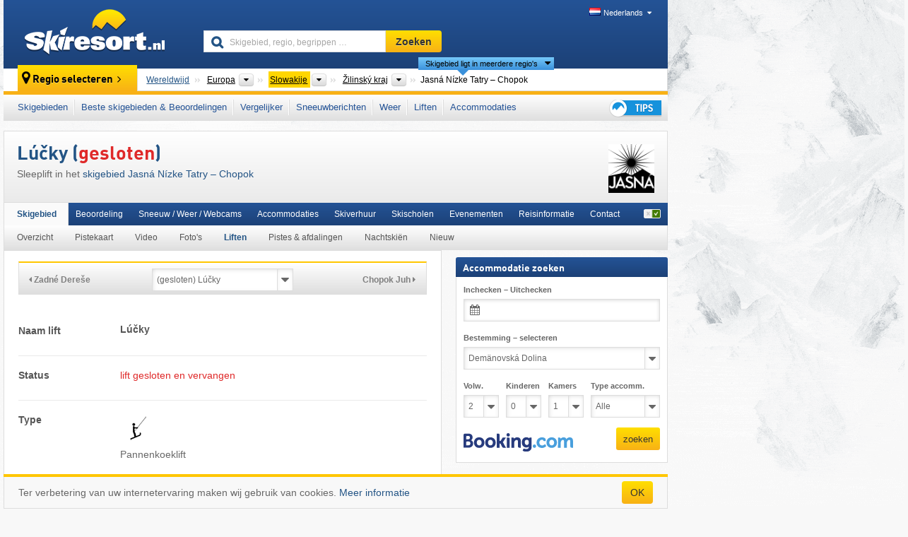

--- FILE ---
content_type: text/html; charset=UTF-8
request_url: https://www.skiresort.nl/skigebied/jasna-nizke-tatry-chopok/liften/l96762/
body_size: 24648
content:
<!DOCTYPE html><html dir="ltr" lang="nl"><head><meta http-equiv="X-UA-Compatible" content="IE=edge"><meta charset="utf-8"><!-- 
	This website is powered by TYPO3 - inspiring people to share!
	TYPO3 is a free open source Content Management Framework initially created by Kasper Skaarhoj and licensed under GNU/GPL.
	TYPO3 is copyright 1998-2026 of Kasper Skaarhoj. Extensions are copyright of their respective owners.
	Information and contribution at https://typo3.org/
--><base href="//www.skiresort.nl"><title>Lúčky</title><meta name="generator" content="TYPO3 CMS"><meta name="robots" content="index,follow"><meta http-equiv="content-language" content="nl"><meta name="description" content="gesloten, Lúčky: Sleeplift in het skigebied Jasná Nízke Tatry – Chopok, Pannenkoeklift"><meta name="keywords" content="Lúčky, Sleeplift, kabelbaan, lift"><link rel="alternate" hreflang="de" href="https://www.skiresort.de/skigebiet/jasna-nizke-tatry-chopok/liftebahnen/l96762/"><link rel="alternate" hreflang="de-at" href="https://www.skiresort.at/skigebiet/jasna-nizke-tatry-chopok/liftebahnen/l96762/"><link rel="alternate" hreflang="de-ch" href="https://www.skiresort.ch/skigebiet/jasna-nizke-tatry-chopok/liftebahnen/l96762/"><link rel="alternate" hreflang="en" href="https://www.skiresort.info/ski-resort/jasna-nizke-tatry-chopok/ski-lifts/l96762/"><link rel="alternate" hreflang="fr" href="https://www.skiresort.fr/domaine-skiable/jasna-nizke-tatry-chopok/remontees-mecaniques/l96762/"><link rel="alternate" hreflang="nl" href="https://www.skiresort.nl/skigebied/jasna-nizke-tatry-chopok/liften/l96762/"><link rel="alternate" hreflang="nl-be" href="https://www.skiresort.be/skigebied/jasna-nizke-tatry-chopok/liften/l96762/"><link rel="alternate" hreflang="it" href="https://www.skiresort.it/comprensorio-sciistico/jasna-nizke-tatry-chopok/impianti-risalita/l96762/"><link rel="alternate" hreflang="x-default" href="https://www.skiresort.info/ski-resort/jasna-nizke-tatry-chopok/ski-lifts/l96762/"><meta name="google-site-verification" content="sxG2nraj4XoONn2BNFpxEYEn-26ZtLl63sDJeYFf3HU"><meta name="y_key" content="feb983a7864d787d"><link rel="apple-touch-icon" sizes="57x57" href="/typo3conf/ext/mg_site/Resources/Public/Images/Icons/apple-icon-57x57.png?20260112updw9"><link rel="apple-touch-icon" sizes="60x60" href="/typo3conf/ext/mg_site/Resources/Public/Images/Icons/apple-icon-60x60.png?20260112updw9"><link rel="apple-touch-icon" sizes="72x72" href="/typo3conf/ext/mg_site/Resources/Public/Images/Icons/apple-icon-72x72.png?20260112updw9"><link rel="apple-touch-icon" sizes="76x76" href="/typo3conf/ext/mg_site/Resources/Public/Images/Icons/apple-icon-76x76.png?20260112updw9"><link rel="apple-touch-icon" sizes="114x114" href="/typo3conf/ext/mg_site/Resources/Public/Images/Icons/apple-icon-114x114.png?20260112updw9"><link rel="apple-touch-icon" sizes="120x120" href="/typo3conf/ext/mg_site/Resources/Public/Images/Icons/apple-icon-120x120.png?20260112updw9"><link rel="apple-touch-icon" sizes="152x152" href="/typo3conf/ext/mg_site/Resources/Public/Images/Icons/apple-icon-152x152.png?20260112updw9"><link rel="apple-touch-icon" sizes="180x180" href="/typo3conf/ext/mg_site/Resources/Public/Images/Icons/apple-icon-180x180.png?20260112updw9"><link rel="shortcut icon" sizes="192x192" href="/typo3conf/ext/mg_site/Resources/Public/Images/Icons/android-chrome-192x192.png?20260112updw9"><link rel="shortcut icon" sizes="196x196" href="/typo3conf/ext/mg_site/Resources/Public/Images/Icons/android-chrome-196x196.png?20260112updw9"><link rel="icon" type="image/png" sizes="32x32" href="/typo3conf/ext/mg_site/Resources/Public/Images/Icons/favicon-32x32.png?20260112updw9"><link rel="icon" type="image/png" sizes="16x16" href="/typo3conf/ext/mg_site/Resources/Public/Images/Icons/favicon-16x16.png?20260112updw9"><link rel="icon" type="image/png" sizes="96x96" href="/typo3conf/ext/mg_site/Resources/Public/Images/Icons/favicon-96x96.png?20260112updw9"><link rel="manifest" href="/typo3conf/ext/mg_site/Resources/Public/Images/Icons/site.webmanifest?20260112updw9"><link rel="mask-icon" href="/typo3conf/ext/mg_site/Resources/Public/Images/Icons/safari-pinned-tab.svg?20260112updw9" color="#1c4177"><link rel="shortcut icon" href="/typo3conf/ext/mg_site/Resources/Public/Images/Icons/favicon.ico?20260112updw9"><meta name="msapplication-TileColor" content="#1c4177"><meta name="msapplication-config" content="/typo3conf/ext/mg_site/Resources/Public/Images/Icons/browserconfig.xml?20260112updw9"><meta name="msapplication-square70x70logo" content="/typo3conf/ext/mg_site/Resources/Public/Images/Icons/msapplication-square70x70logo.png?20260112updw9"><meta name="msapplication-square150x150logo" content="/typo3conf/ext/mg_site/Resources/Public/Images/Icons/msapplication-square150x150logo.png?20260112updw9"><meta name="msapplication-square310x310logo" content="/typo3conf/ext/mg_site/Resources/Public/Images/Icons/msapplication-square310x310logo.png?20260112updw9"><meta name="msapplication-wide310x150logo" content="/typo3conf/ext/mg_site/Resources/Public/Images/Icons/msapplication-wide310x150logo.jpg?20260112updw9"><meta name="theme-color" content="#1c4177"><meta name="apple-itunes-app_" content="app-id=493907552"><meta name="google-play-app_" content="app-id=de.appaffairs.skiresort"><meta name="viewport" content="width=device-width, initial-scale=1" id="meta-viewport"><meta name="referrer" content="always"><link rel="stylesheet" href="/typo3conf/ext/mg_site/Resources/Public/Release/20260112updw9/cssV3.gz.css"> <!--[if gte IE 6]>
		<link href="/typo3conf/ext/mg_site/Resources/Public/Css/ie.css" rel="stylesheet">
	<![endif]-->	<link rel="stylesheet" href="/typo3conf/ext/mg_site/Resources/Public/Release/20260112updw9/cssV3Nl.gz.css"><!-- Google tag (gtag.js) --><script async src="https://www.googletagmanager.com/gtag/js?id=G-87NES657RV"></script><script>window.dataLayer = window.dataLayer || [];
  function gtag(){dataLayer.push(arguments);}
  gtag('js', new Date());

  gtag('config', 'G-87NES657RV');</script><script>var l10n = {"results":"Resultaten","worldwide":"Wereldwijd","outdatedWebcam":"Niet actueel","openstatus":{"1":"geopend","2":"gesloten"},"smartbanner":{"title":"\u200b","button":"\u200b","price":"\u200b"},"maps":{"showregion":"Regio's tonen","showresort":"Skigebieden"},"lang":"nl","lang2":"nl","langIso":"nl_NL.UTF-8","dateFormat":"DD-MM-YYYY","dateFormatDiv":"DD-MM-YYYY","ads":{"mediumRectangle":"111","skyAtMedium":"129"},"month":["januari","februari","maart","april","mei","juni","juli","augustus","september","oktober","november","december"],"monthShort":["jan","feb","mrt","apr","mei","jun","jul","aug","sep","okt","nov","dec"],"days":["Zo","Ma","Di","Wo","Do","Vr","Za"],"snowreporthistory":{"snowbase":"sneeuwhoogte dal","snowtop":"sneeuwhoogte berg","liftsopen":"liften\/kabelbanen open","liftstot":"totaal","slopeopen":"pistes open","slopetot":"totaal","open":"","valleyrunstatus":"","dateFormat":"dd.MM.yyyy","resortopen":"skigebied open","resortclosed":"skigebied gesloten","valleyrunopen":"dalafdaling open","valleyrunclosed":"dalafdaling gesloten"}}
var mg = {"pid":42,"release":"20260112updw9"}
var pageType="detail";
var AdtechRand = 24930;
var ajaxURL = "index.php?type=997";
var actualLocation= null ;
var lang = "nl";</script><script>var OA_zones = { '111' : 111,'129' : 129,'zone_163_1' : 163,'zone_172_1' : 172,'zone_114_ad_1' : 114,'zone_114_ad_2' : 114,'zone_96_ad_1' : 96,'zone_156_ad_1' : 156,'zone_156_ad_2' : 156,'zone_156_ad_3' : 156,'zone_156_ad_4' : 156,'zone_156_ad_5' : 156,'zone_156_ad_6' : 156,'zone_156_ad_7' : 156,'zone_156_ad_8' : 156,'zone_156_ad_9' : 156,'zone_156_ad_10' : 156,'zone_141_ad_1' : 141 };</script><script src="/typo3conf/ext/mg_site/Resources/Public/Release/20260112updw9/jsHeaderV3.gz.js"></script> <!--[if lt IE 9]>
<script src="/typo3conf/ext/mg_site/Resources/Public/Release/20260112updw9/ltIE9.gz.js"></script>
<![endif]--> <!--[if lte IE 7]>
<script type="text/javascript" async src="/typo3conf/ext/mg_site/Resources/Public/Release/20260112updw9/lteIE7.gz.js"></script>
<![endif]--> <script src="//adserver.skiresort-service.com/www/delivery/spcjs.php?id=2&amp;block=1&amp;t1=1&amp;c1=191&amp;r1=73&amp;lr1=0&amp;sg-region=,1,6,401,766,906,1261,7076,7081,7091,11175,11180,11440,11610,"></script><link href="https://www.skiresort.nl/skigebied/jasna-nizke-tatry-chopok/liften/l96762/" rel="canonical"></head> <body><!--- lib.js-for-regions --> <script>var regions = {"0":{"0":{"0":{"name":"Continenten","categoryid":"15022","dataselector":{"0":""},"mainsort":"43008","areas":{"_0":{"name":"Europa","url":"https:\/\/www.skiresort.nl\/skigebieden\/europa\/","selected":1},"_2":{"name":"Noord-Amerika","url":"https:\/\/www.skiresort.nl\/skigebieden\/noord-amerika\/","selected":0},"_3":{"name":"Zuid-Amerika","url":"https:\/\/www.skiresort.nl\/skigebieden\/zuid-amerika\/","selected":0},"_4":{"name":"Azi\u00eb","url":"https:\/\/www.skiresort.nl\/skigebieden\/azie\/","selected":0},"_5":{"name":"Australi\u00eb en Oceani\u00eb","url":"https:\/\/www.skiresort.nl\/skigebieden\/australie-en-oceanie\/","selected":0},"_6":{"name":"Afrika","url":"https:\/\/www.skiresort.nl\/skigebieden\/afrika\/","selected":0}},"active":"Europa","activeUrl":"https:\/\/www.skiresort.nl\/skigebieden\/europa\/"}},"1":{"0":{"name":"Landen","categoryid":"7691","dataselector":{"0":""},"mainsort":"12288","areas":{"0":{"name":"Albani\u00eb","url":"https:\/\/www.skiresort.nl\/skigebieden\/albanie\/","selected":0},"1":{"name":"Andorra","url":"https:\/\/www.skiresort.nl\/skigebieden\/andorra\/","selected":0},"2":{"name":"Belgi\u00eb","url":"https:\/\/www.skiresort.nl\/skigebieden\/belgie\/","selected":0},"3":{"name":"Bosni\u00eb en Herzegovina","url":"https:\/\/www.skiresort.nl\/skigebieden\/bosnie-en-herzegovina\/","selected":0},"4":{"name":"Bulgarije","url":"https:\/\/www.skiresort.nl\/skigebieden\/bulgarije\/","selected":0},"5":{"name":"Denemarken","url":"https:\/\/www.skiresort.nl\/skigebieden\/denemarken\/","selected":0},"6":{"name":"Duitsland","url":"https:\/\/www.skiresort.nl\/skigebieden\/duitsland\/","selected":0},"7":{"name":"Estland","url":"https:\/\/www.skiresort.nl\/skigebieden\/estland\/","selected":0},"8":{"name":"Finland","url":"https:\/\/www.skiresort.nl\/skigebieden\/finland\/","selected":0},"9":{"name":"Frankrijk","url":"https:\/\/www.skiresort.nl\/skigebieden\/frankrijk\/","selected":0},"10":{"name":"Griekenland","url":"https:\/\/www.skiresort.nl\/skigebieden\/griekenland\/","selected":0},"11":{"name":"Groenland","url":"https:\/\/www.skiresort.nl\/skigebieden\/groenland\/","selected":0},"12":{"name":"Groot-Brittani\u00eb","url":"https:\/\/www.skiresort.nl\/skigebieden\/groot-brittanie\/","selected":0},"13":{"name":"Hongarije","url":"https:\/\/www.skiresort.nl\/skigebieden\/hongarije\/","selected":0},"14":{"name":"Ierland","url":"https:\/\/www.skiresort.nl\/skigebieden\/ierland\/","selected":0},"15":{"name":"IJsland","url":"https:\/\/www.skiresort.nl\/skigebieden\/ijsland\/","selected":0},"16":{"name":"Itali\u00eb","url":"https:\/\/www.skiresort.nl\/skigebieden\/italie\/","selected":0},"17":{"name":"Kosovo","url":"https:\/\/www.skiresort.nl\/skigebieden\/kosovo\/","selected":0},"18":{"name":"Kroati\u00eb","url":"https:\/\/www.skiresort.nl\/skigebieden\/kroatie\/","selected":0},"19":{"name":"Letland","url":"https:\/\/www.skiresort.nl\/skigebieden\/letland\/","selected":0},"20":{"name":"Liechtenstein","url":"https:\/\/www.skiresort.nl\/skigebieden\/liechtenstein\/","selected":0},"21":{"name":"Litouwen","url":"https:\/\/www.skiresort.nl\/skigebieden\/litouwen\/","selected":0},"22":{"name":"Moldavi\u00eb","url":"https:\/\/www.skiresort.nl\/skigebieden\/moldavie\/","selected":0},"23":{"name":"Montenegro","url":"https:\/\/www.skiresort.nl\/skigebieden\/montenegro\/","selected":0},"24":{"name":"Nederland","url":"https:\/\/www.skiresort.nl\/skigebieden\/nederland\/","selected":0},"25":{"name":"Noord-Macedoni\u00eb","url":"https:\/\/www.skiresort.nl\/skigebieden\/noord-macedonie\/","selected":0},"26":{"name":"Noorwegen","url":"https:\/\/www.skiresort.nl\/skigebieden\/noorwegen\/","selected":0},"27":{"name":"Oekra\u00efne","url":"https:\/\/www.skiresort.nl\/skigebieden\/oekraine\/","selected":0},"28":{"name":"Oostenrijk","url":"https:\/\/www.skiresort.nl\/skigebieden\/oostenrijk\/","selected":0},"29":{"name":"Polen","url":"https:\/\/www.skiresort.nl\/skigebieden\/polen\/","selected":0},"30":{"name":"Portugal","url":"https:\/\/www.skiresort.nl\/skigebieden\/portugal\/","selected":0},"31":{"name":"Roemeni\u00eb","url":"https:\/\/www.skiresort.nl\/skigebieden\/roemenie\/","selected":0},"32":{"name":"Rusland","url":"https:\/\/www.skiresort.nl\/skigebieden\/rusland\/","selected":0},"33":{"name":"Servi\u00eb","url":"https:\/\/www.skiresort.nl\/skigebieden\/servie\/","selected":0},"34":{"name":"Sloveni\u00eb","url":"https:\/\/www.skiresort.nl\/skigebieden\/slovenie\/","selected":0},"35":{"name":"Slowakije","url":"https:\/\/www.skiresort.nl\/skigebieden\/slowakije\/","selected":1},"36":{"name":"Spanje","url":"https:\/\/www.skiresort.nl\/skigebieden\/spanje\/","selected":0},"37":{"name":"Tsjechi\u00eb","url":"https:\/\/www.skiresort.nl\/skigebieden\/tsjechie\/","selected":0},"38":{"name":"Wit-Rusland (Belarus)","url":"https:\/\/www.skiresort.nl\/skigebieden\/wit-rusland-belarus\/","selected":0},"39":{"name":"Zweden","url":"https:\/\/www.skiresort.nl\/skigebieden\/zweden\/","selected":0},"40":{"name":"Zwitserland","url":"https:\/\/www.skiresort.nl\/skigebieden\/zwitserland\/","selected":0}},"priority":{"1":{"name":"Oostenrijk","url":"https:\/\/www.skiresort.nl\/skigebieden\/oostenrijk\/","selected":0},"2":{"name":"Duitsland","url":"https:\/\/www.skiresort.nl\/skigebieden\/duitsland\/","selected":0},"3":{"name":"Itali\u00eb","url":"https:\/\/www.skiresort.nl\/skigebieden\/italie\/","selected":0},"4":{"name":"Frankrijk","url":"https:\/\/www.skiresort.nl\/skigebieden\/frankrijk\/","selected":0},"5":{"name":"Zwitserland","url":"https:\/\/www.skiresort.nl\/skigebieden\/zwitserland\/","selected":0},"6":{"name":"Nederland","url":"https:\/\/www.skiresort.nl\/skigebieden\/nederland\/","selected":0}},"active":"Slowakije","activeUrl":"https:\/\/www.skiresort.nl\/skigebieden\/slowakije\/"}},"2":{"0":{"name":"Districten","categoryid":"13647","dataselector":{"0":""},"mainsort":"55808","areas":{"0":{"name":"Banskobystrick\u00fd kraj","url":"https:\/\/www.skiresort.nl\/skigebieden\/banskobystricky-kraj\/","selected":0},"1":{"name":"Bratislava","url":"https:\/\/www.skiresort.nl\/skigebieden\/bratislava\/","selected":0},"2":{"name":"Ko\u0161ick\u00fd kraj","url":"https:\/\/www.skiresort.nl\/skigebieden\/kosicky-kraj\/","selected":0},"3":{"name":"Pre\u0161ovsk\u00fd kraj","url":"https:\/\/www.skiresort.nl\/skigebieden\/presovsky-kraj\/","selected":0},"4":{"name":"Tren\u010diansky kraj","url":"https:\/\/www.skiresort.nl\/skigebieden\/trenciansky-kraj\/","selected":0},"5":{"name":"\u017dilinsk\u00fd kraj","url":"https:\/\/www.skiresort.nl\/skigebieden\/zilinsky-kraj\/","selected":1}},"active":"\u017dilinsk\u00fd kraj","activeUrl":"https:\/\/www.skiresort.nl\/skigebieden\/zilinsky-kraj\/"}}},"1":{"0":{"0":{"name":"Continenten","categoryid":"15022","dataselector":{"0":""},"mainsort":"43008","areas":{"_0":{"name":"Europa","url":"https:\/\/www.skiresort.nl\/skigebieden\/europa\/","selected":1},"_2":{"name":"Noord-Amerika","url":"https:\/\/www.skiresort.nl\/skigebieden\/noord-amerika\/","selected":0},"_3":{"name":"Zuid-Amerika","url":"https:\/\/www.skiresort.nl\/skigebieden\/zuid-amerika\/","selected":0},"_4":{"name":"Azi\u00eb","url":"https:\/\/www.skiresort.nl\/skigebieden\/azie\/","selected":0},"_5":{"name":"Australi\u00eb en Oceani\u00eb","url":"https:\/\/www.skiresort.nl\/skigebieden\/australie-en-oceanie\/","selected":0},"_6":{"name":"Afrika","url":"https:\/\/www.skiresort.nl\/skigebieden\/afrika\/","selected":0}},"active":"Europa","activeUrl":"https:\/\/www.skiresort.nl\/skigebieden\/europa\/"}},"1":{"0":{"name":"Landen","categoryid":"7691","dataselector":{"0":""},"mainsort":"12288","areas":{"0":{"name":"Albani\u00eb","url":"https:\/\/www.skiresort.nl\/skigebieden\/albanie\/","selected":0},"1":{"name":"Andorra","url":"https:\/\/www.skiresort.nl\/skigebieden\/andorra\/","selected":0},"2":{"name":"Belgi\u00eb","url":"https:\/\/www.skiresort.nl\/skigebieden\/belgie\/","selected":0},"3":{"name":"Bosni\u00eb en Herzegovina","url":"https:\/\/www.skiresort.nl\/skigebieden\/bosnie-en-herzegovina\/","selected":0},"4":{"name":"Bulgarije","url":"https:\/\/www.skiresort.nl\/skigebieden\/bulgarije\/","selected":0},"5":{"name":"Denemarken","url":"https:\/\/www.skiresort.nl\/skigebieden\/denemarken\/","selected":0},"6":{"name":"Duitsland","url":"https:\/\/www.skiresort.nl\/skigebieden\/duitsland\/","selected":0},"7":{"name":"Estland","url":"https:\/\/www.skiresort.nl\/skigebieden\/estland\/","selected":0},"8":{"name":"Finland","url":"https:\/\/www.skiresort.nl\/skigebieden\/finland\/","selected":0},"9":{"name":"Frankrijk","url":"https:\/\/www.skiresort.nl\/skigebieden\/frankrijk\/","selected":0},"10":{"name":"Griekenland","url":"https:\/\/www.skiresort.nl\/skigebieden\/griekenland\/","selected":0},"11":{"name":"Groenland","url":"https:\/\/www.skiresort.nl\/skigebieden\/groenland\/","selected":0},"12":{"name":"Groot-Brittani\u00eb","url":"https:\/\/www.skiresort.nl\/skigebieden\/groot-brittanie\/","selected":0},"13":{"name":"Hongarije","url":"https:\/\/www.skiresort.nl\/skigebieden\/hongarije\/","selected":0},"14":{"name":"Ierland","url":"https:\/\/www.skiresort.nl\/skigebieden\/ierland\/","selected":0},"15":{"name":"IJsland","url":"https:\/\/www.skiresort.nl\/skigebieden\/ijsland\/","selected":0},"16":{"name":"Itali\u00eb","url":"https:\/\/www.skiresort.nl\/skigebieden\/italie\/","selected":0},"17":{"name":"Kosovo","url":"https:\/\/www.skiresort.nl\/skigebieden\/kosovo\/","selected":0},"18":{"name":"Kroati\u00eb","url":"https:\/\/www.skiresort.nl\/skigebieden\/kroatie\/","selected":0},"19":{"name":"Letland","url":"https:\/\/www.skiresort.nl\/skigebieden\/letland\/","selected":0},"20":{"name":"Liechtenstein","url":"https:\/\/www.skiresort.nl\/skigebieden\/liechtenstein\/","selected":0},"21":{"name":"Litouwen","url":"https:\/\/www.skiresort.nl\/skigebieden\/litouwen\/","selected":0},"22":{"name":"Moldavi\u00eb","url":"https:\/\/www.skiresort.nl\/skigebieden\/moldavie\/","selected":0},"23":{"name":"Montenegro","url":"https:\/\/www.skiresort.nl\/skigebieden\/montenegro\/","selected":0},"24":{"name":"Nederland","url":"https:\/\/www.skiresort.nl\/skigebieden\/nederland\/","selected":0},"25":{"name":"Noord-Macedoni\u00eb","url":"https:\/\/www.skiresort.nl\/skigebieden\/noord-macedonie\/","selected":0},"26":{"name":"Noorwegen","url":"https:\/\/www.skiresort.nl\/skigebieden\/noorwegen\/","selected":0},"27":{"name":"Oekra\u00efne","url":"https:\/\/www.skiresort.nl\/skigebieden\/oekraine\/","selected":0},"28":{"name":"Oostenrijk","url":"https:\/\/www.skiresort.nl\/skigebieden\/oostenrijk\/","selected":0},"29":{"name":"Polen","url":"https:\/\/www.skiresort.nl\/skigebieden\/polen\/","selected":0},"30":{"name":"Portugal","url":"https:\/\/www.skiresort.nl\/skigebieden\/portugal\/","selected":0},"31":{"name":"Roemeni\u00eb","url":"https:\/\/www.skiresort.nl\/skigebieden\/roemenie\/","selected":0},"32":{"name":"Rusland","url":"https:\/\/www.skiresort.nl\/skigebieden\/rusland\/","selected":0},"33":{"name":"Servi\u00eb","url":"https:\/\/www.skiresort.nl\/skigebieden\/servie\/","selected":0},"34":{"name":"Sloveni\u00eb","url":"https:\/\/www.skiresort.nl\/skigebieden\/slovenie\/","selected":0},"35":{"name":"Slowakije","url":"https:\/\/www.skiresort.nl\/skigebieden\/slowakije\/","selected":1},"36":{"name":"Spanje","url":"https:\/\/www.skiresort.nl\/skigebieden\/spanje\/","selected":0},"37":{"name":"Tsjechi\u00eb","url":"https:\/\/www.skiresort.nl\/skigebieden\/tsjechie\/","selected":0},"38":{"name":"Wit-Rusland (Belarus)","url":"https:\/\/www.skiresort.nl\/skigebieden\/wit-rusland-belarus\/","selected":0},"39":{"name":"Zweden","url":"https:\/\/www.skiresort.nl\/skigebieden\/zweden\/","selected":0},"40":{"name":"Zwitserland","url":"https:\/\/www.skiresort.nl\/skigebieden\/zwitserland\/","selected":0}},"priority":{"1":{"name":"Oostenrijk","url":"https:\/\/www.skiresort.nl\/skigebieden\/oostenrijk\/","selected":0},"2":{"name":"Duitsland","url":"https:\/\/www.skiresort.nl\/skigebieden\/duitsland\/","selected":0},"3":{"name":"Itali\u00eb","url":"https:\/\/www.skiresort.nl\/skigebieden\/italie\/","selected":0},"4":{"name":"Frankrijk","url":"https:\/\/www.skiresort.nl\/skigebieden\/frankrijk\/","selected":0},"5":{"name":"Zwitserland","url":"https:\/\/www.skiresort.nl\/skigebieden\/zwitserland\/","selected":0},"6":{"name":"Nederland","url":"https:\/\/www.skiresort.nl\/skigebieden\/nederland\/","selected":0}},"active":"Slowakije","activeUrl":"https:\/\/www.skiresort.nl\/skigebieden\/slowakije\/"}},"2":{"0":{"name":"Districten","categoryid":"13647","dataselector":{"0":""},"mainsort":"55808","active":"Banskobystrick\u00fd kraj","activeUrl":"https:\/\/www.skiresort.nl\/skigebieden\/banskobystricky-kraj\/","areas":{"0":{"name":"Banskobystrick\u00fd kraj","url":"https:\/\/www.skiresort.nl\/skigebieden\/banskobystricky-kraj\/","selected":1},"1":{"name":"Bratislava","url":"https:\/\/www.skiresort.nl\/skigebieden\/bratislava\/","selected":0},"2":{"name":"Ko\u0161ick\u00fd kraj","url":"https:\/\/www.skiresort.nl\/skigebieden\/kosicky-kraj\/","selected":0},"3":{"name":"Pre\u0161ovsk\u00fd kraj","url":"https:\/\/www.skiresort.nl\/skigebieden\/presovsky-kraj\/","selected":0},"4":{"name":"Tren\u010diansky kraj","url":"https:\/\/www.skiresort.nl\/skigebieden\/trenciansky-kraj\/","selected":0},"5":{"name":"\u017dilinsk\u00fd kraj","url":"https:\/\/www.skiresort.nl\/skigebieden\/zilinsky-kraj\/","selected":0}}}}}};</script> <!--- / lib.js-for-regions --> <!-- HEADER STARTS --> <div class="mobile-navigation-container hidden"><div class="mobile-navigation-region-top mobile-navigation-overlay mobile-navigation-event"></div> </div> <div class="mobile-navigation" id="mobile-navigation"><div class="mobile-header-search"><div class="mobile-navigation-header"><div class="mobile-header-bar-searchfield"><form action="https://www.skiresort.nl/zoekresultaat/" id="cse-mobile-search-box"><input id="tx-indexedsearch-mobile-searchbox-sword" type="text" placeholder="Skigebied, regio, begrippen …" name="q" autocomplete="off"> <div class="ac_clear_search">×</div></form> </div> <button class="btn btn-default mobile-navigation-search-close">×</button></div> </div> <div class="mobile-header-navigation mobile-navigation-event"><div class="mobile-navigation-header"><span class="mobile-navigation-header-title">Slowakije</span> <button class="btn btn-default mobile-navigation-close">&times;</button></div> <ul><li><a href="https://www.skiresort.nl/skigebieden/slowakije/">Skigebieden</a></li><li><a href="https://www.skiresort.nl/beste-skigebieden/slowakije/">Beste skigebieden & Beoordelingen</a></li><li><a href="https://www.skiresort.nl/vergelijker/slowakije/">Vergelijker</a></li><li><a href="https://www.skiresort.nl/sneeuwberichten/slowakije/">Sneeuwberichten</a></li><li><a href="https://www.skiresort.nl/weer/slowakije/">Weer</a></li><li><a href="https://www.skiresort.nl/liften/nieuw/slowakije/">Liften</a></li><li><a href="https://www.skiresort.nl/accommodaties/slowakije/">Accommodaties</a></li> <li><a href="https://www.skiresort.nl/tips/"><i class="tipps-icon2"></i> <div class="sr-only">Tips voor de skivakantie</div></a> </li></ul> <div id="navi-placeholder"></div> <div class="mobile-navigation-footer mobile-navigation-sidebar-footer"><ul><li><span class="open-regionselector"><a href="" class="regionstart-navi"><i class="fa fa-map-marker"></i>Regio wijzigen</a></span> </li> <li><a class="js-mobile-header-bar-search-navi"><i class="fa fa-search"></i>Zoeken</a> </li> <li><a href="https://www.skiresort.nl/"><i class="fa fa-home" aria-hidden="true"></i>Homepage</a> </li></ul> <div class="languages-navi languages-navi-sidebar language-scroller"><ul class="languages"><li><a href="https://www.skiresort.de/skigebiet/jasna-nizke-tatry-chopok/liftebahnen/l96762/"><i class="flag flag-de"></i>Deutsch</a></li><li><a href="https://www.skiresort.info/ski-resort/jasna-nizke-tatry-chopok/ski-lifts/l96762/"><i class="flag flag-gb"></i>English</a></li><li><a href="https://www.skiresort.fr/domaine-skiable/jasna-nizke-tatry-chopok/remontees-mecaniques/l96762/"><i class="flag flag-fr"></i>Français</a></li><li class="active"><a href="https://www.skiresort.nl/skigebied/jasna-nizke-tatry-chopok/liften/l96762/" onclick="return false;"><i class="flag flag-nl"></i>Nederlands</a><i class="fa fa-caret-down"></i><i class="fa fa-caret-up"></i></li><li><a href="https://www.skiresort.it/comprensorio-sciistico/jasna-nizke-tatry-chopok/impianti-risalita/l96762/"><i class="flag flag-it"></i>Italiano</a></li> </ul> </div></div></div></div> <div class="offcanvas-wrapper content-wrapper"><header><nav><div class="container mobile-header"><div class="mobile-header-bar"><button class="btn btn-link mobile-header-bar-menu js-mobile-header-bar-menu mobile-header-open-close mobile-header-bar-region" aria-label="Menu openen"><span></span> <span></span> <span></span></button> <button class="btn btn-link mobile-header-bar-search js-mobile-header-bar-search" aria-label="Zoeken"></button> <a href="https://www.skiresort.nl/"><div class="logo"></div> <span class="sr-only">skiresort</span></a></div> <div class="mobile-header-regionselector js-mobile-header-regionselector"><ul><li><a id="js-a-region-main" href="" class="regionstart"><i class="fa fa-map-marker"></i> Jasná Nízke Tatry – Chopok </a> <ul id="js-ul-regions"><li><a href="https://www.skiresort.nl/skigebieden/" class="link">Wereldwijd</a></li> <!--
                               Detailseite
                               --> <li><a href="">Europa</a> <ul><script>var elements = regions[0][0];
                                                        writeOptions4ChildRegions(elements, true, true, true, true);</script> </ul></li> <li><a href="">Slowakije</a> <ul><script>var elements = regions[0][1];
                                                        writeOptions4ChildRegions(elements, true, true, true, true);</script> </ul></li> <li><a href="">Žilinský kraj</a> <ul><script>var elements = regions[0][2];
                                                        writeOptions4ChildRegions(elements, true, true, true, true);</script> </ul></li> <li class="resort"><a><button class="btn mobile-header-bar-menu mobile-header-subbar-menu"> Jasná Nízke Tatry – Chopok </button> <div class="active-subnavi"></div></a> </li></ul></li> </ul> <div class="mobile-navigation-footer"><ul><li><a href="" class="open-search"><i class="fa fa-search"></i>Zoeken</a> </li> <li><a href="https://www.skiresort.nl/tips/"><i class="fa fa-thumbs-up" aria-hidden="true"></i>Tips</a> </li> <li><a href="https://www.skiresort.nl/"><i class="fa fa-home" aria-hidden="true"></i>Homepage</a> </li></ul> <div class="languages-navi languages-region language-scroller"><ul class="languages"><li><a href="https://www.skiresort.de/skigebiet/jasna-nizke-tatry-chopok/neuerungen/"><i class="flag flag-de"></i>Deutsch</a></li><li><a href="https://www.skiresort.info/ski-resort/jasna-nizke-tatry-chopok/innovations/"><i class="flag flag-gb"></i>English</a></li><li><a href="https://www.skiresort.fr/domaine-skiable/jasna-nizke-tatry-chopok/innovations/"><i class="flag flag-fr"></i>Français</a></li><li class="active"><a href="https://www.skiresort.nl/skigebied/jasna-nizke-tatry-chopok/nieuw/" onclick="return false;"><i class="flag flag-nl"></i>Nederlands</a><i class="fa fa-caret-down"></i><i class="fa fa-caret-up"></i></li><li><a href="https://www.skiresort.it/comprensorio-sciistico/jasna-nizke-tatry-chopok/novita/"><i class="flag flag-it"></i>Italiano</a></li> </ul> </div></div> <div class="mobile-header-bar mobile-header-bar-region"><button class="btn btn-link mobile-header-bar-menu js-mobile-header-bar-menu mobile-header-open-close mobile-header-bar-region"><span></span> <span></span> <span></span></button> </div></div></div> <!-- mobile --> <div class="container header"><div class="search-area"><div class="logo"><a href="https://www.skiresort.nl/"><img alt="" src="/clear.gif" width="205" height="66"> <span class="sr-only">skiresort</span></a> </div> <div class="header-nav"><ul class="breadcrumb"></ul> <ul class="languages"><li><a href="https://www.skiresort.de/skigebiet/jasna-nizke-tatry-chopok/liftebahnen/l96762/"><i class="flag flag-de"></i>Deutsch</a></li><li><a href="https://www.skiresort.info/ski-resort/jasna-nizke-tatry-chopok/ski-lifts/l96762/"><i class="flag flag-gb"></i>English</a></li><li><a href="https://www.skiresort.fr/domaine-skiable/jasna-nizke-tatry-chopok/remontees-mecaniques/l96762/"><i class="flag flag-fr"></i>Français</a></li><li class="active"><a href="https://www.skiresort.nl/skigebied/jasna-nizke-tatry-chopok/liften/l96762/" onclick="return false;"><i class="flag flag-nl"></i>Nederlands</a><i class="fa fa-caret-down"></i><i class="fa fa-caret-up"></i></li><li><a href="https://www.skiresort.it/comprensorio-sciistico/jasna-nizke-tatry-chopok/impianti-risalita/l96762/"><i class="flag flag-it"></i>Italiano</a></li> </ul></div> <div class="search-field header-search"><form action="https://www.skiresort.nl/zoekresultaat/" id="cse-search-box"><div class="input-group"><label class="sr-only" for="tx-indexedsearch-searchbox-sword">Skigebied, regio, begrippen …</label> <input id="tx-indexedsearch-searchbox-sword" type="text" placeholder="Skigebied, regio, begrippen …" name="q" autocomplete="off"> <label class="sr-only" for="search-button">Zoeken</label> <input type="submit" class="btn btn-default" id="search-button" value="Zoeken"></div> </form> </div></div> <!-- lib.regionnavi --> <div class="region-select"><div class="call-to-action"><i class="fa fa-map-marker"></i> <span class="text">Regio selecteren</span> <i class="fa fa-angle-right"></i></div> <!--Detailseite--> <ul class="breadcrumb breadcrumbDetailpage" itemscope itemtype="http://schema.org/BreadcrumbList"><li class="no-icon" itemprop="itemListElement" itemscope itemtype="http://schema.org/ListItem"><a href="https://www.skiresort.nl/skigebieden/" itemprop="item" content="https://www.skiresort.nl/skigebieden/"><span itemprop="name">Wereldwijd</span><meta itemprop="url" content="https://www.skiresort.nl/skigebieden/"></a><meta itemprop="position" content="1"> </li> <li class="with-drop extra-breadcrumb-items js-extra-breadcrumb-items"><span>...</span> <i class="fa fa-caret-down"></i> <ul class="extra-breadcrumb-layer js-extra-breadcrumb-layer"></ul></li> <li class="with-drop" itemprop="itemListElement" itemscope itemtype="http://schema.org/ListItem"><a href="https://www.skiresort.nl/skigebieden/europa/" itemprop="item" content="https://www.skiresort.nl/skigebieden/europa/"><span itemprop="name">Europa</span><meta itemprop="url" content="https://www.skiresort.nl/skigebieden/europa/"></a><meta itemprop="position" content="2"><i class="fa fa-caret-down"></i> <label class="sr-only" for="select-755-Continenten">Continenten</label> <select id="select-755-Continenten" class="s"><option value="" class="hidden" selected></option> <optgroup label="Continenten"><script>var elements = regions[0][0];
            writeOptions4ChildRegions(elements,true,true, true);</script> </optgroup></select></li> <li class="with-drop active" itemprop="itemListElement" itemscope itemtype="http://schema.org/ListItem"><a href="https://www.skiresort.nl/skigebieden/slowakije/" itemprop="item" content="https://www.skiresort.nl/skigebieden/slowakije/"><span itemprop="name">Slowakije</span><meta itemprop="url" content="https://www.skiresort.nl/skigebieden/slowakije/"></a><meta itemprop="position" content="3"><i class="fa fa-caret-down"></i> <label class="sr-only" for="select-494-Landen">Landen</label> <select id="select-494-Landen" class="s"><option value="" class="hidden" selected></option> <optgroup label="Landen"><script>var elements = regions[0][1];
            writeOptions4ChildRegions(elements,true,true, true);</script> </optgroup></select></li> <li class="with-drop" itemprop="itemListElement" itemscope itemtype="http://schema.org/ListItem"><a href="https://www.skiresort.nl/skigebieden/zilinsky-kraj/" itemprop="item" content="https://www.skiresort.nl/skigebieden/zilinsky-kraj/"><span itemprop="name">Žilinský kraj</span><meta itemprop="url" content="https://www.skiresort.nl/skigebieden/zilinsky-kraj/"></a><meta itemprop="position" content="4"><i class="fa fa-caret-down"></i> <label class="sr-only" for="select-869-Districten">Districten</label> <select id="select-869-Districten" class="s"><option value="" class="hidden" selected></option> <optgroup label="Districten"><script>var elements = regions[0][2];
            writeOptions4ChildRegions(elements,true,true, true);</script> </optgroup></select></li> <li class="more-regions"><span class="js-more-regions more"><a href="#">Skigebied ligt in meerdere regio's</a> <i class="fa fa-caret-down"></i></span> <span class="regionname"> Jasná Nízke Tatry – Chopok </span></li></ul> <div class="second-row"><ul class="breadcrumb breadcrumbDetailpage"><li class="no-icon"><a href="https://www.skiresort.nl/skigebieden/"><span>Wereldwijd</span><meta itemprop="url" content="https://www.skiresort.nl/skigebieden/"></a><meta itemprop="position" content="1"> </li> <li class="with-drop extra-breadcrumb-items js-extra-breadcrumb-items"><span>...</span> <i class="fa fa-caret-down"></i> <ul class="extra-breadcrumb-layer js-extra-breadcrumb-layer"></ul></li> <li class="with-drop"><a href="https://www.skiresort.nl/skigebieden/europa/"><span>Europa</span><meta itemprop="url" content="https://www.skiresort.nl/skigebieden/europa/"></a><meta itemprop="position" content="2"><i class="fa fa-caret-down"></i> <label class="sr-only" for="select-112-Continenten">Continenten</label> <select id="select-112-Continenten" class="s"><option value="" class="hidden" selected></option> <optgroup label="Continenten"><script>var elements = regions[1][0];
            writeOptions4ChildRegions(elements,true,true, true);</script> </optgroup></select></li> <li class="with-drop"><a href="https://www.skiresort.nl/skigebieden/slowakije/"><span>Slowakije</span><meta itemprop="url" content="https://www.skiresort.nl/skigebieden/slowakije/"></a><meta itemprop="position" content="3"><i class="fa fa-caret-down"></i> <label class="sr-only" for="select-656-Landen">Landen</label> <select id="select-656-Landen" class="s"><option value="" class="hidden" selected></option> <optgroup label="Landen"><script>var elements = regions[1][1];
            writeOptions4ChildRegions(elements,true,true, true);</script> </optgroup></select></li> <li class="with-drop"><a href="https://www.skiresort.nl/skigebieden/banskobystricky-kraj/"><span>Banskobystrický kraj</span><meta itemprop="url" content="https://www.skiresort.nl/skigebieden/banskobystricky-kraj/"></a><meta itemprop="position" content="4"><i class="fa fa-caret-down"></i> <label class="sr-only" for="select-238-Districten">Districten</label> <select id="select-238-Districten" class="s"><option value="" class="hidden" selected></option> <optgroup label="Districten"><script>var elements = regions[1][2];
            writeOptions4ChildRegions(elements,true,true, true);</script> </optgroup></select></li> <li><span class="regionname"> Jasná Nízke Tatry – Chopok </span> </li></ul> <ul class="breadcrumb-additionalRegion more-regions--list"><li class="no-icon">Dit skigebied ligt ook in:</li> <li class="no-icon"><a href="https://www.skiresort.nl/skigebieden/lage-tatra/"> Lage Tatra</a>, </li> <li class="no-icon"><a href="https://www.skiresort.nl/skigebieden/centraal-slowakije/"> Centraal Slowakije</a>, </li> <li class="no-icon"><a href="https://www.skiresort.nl/skigebieden/slowaakse-karpaten/"> Slowaakse Karpaten</a>, </li> <li class="no-icon"><a href="https://www.skiresort.nl/skigebieden/centraal-west-karpaten/"> Centraal West-Karpaten</a>, </li> <li class="no-icon"><a href="https://www.skiresort.nl/skigebieden/karpaten/"> Karpaten</a>, </li> <li class="no-icon"><a href="https://www.skiresort.nl/skigebieden/oost-europa/"> Oost-Europa</a>, </li> <li class="no-icon"><a href="https://www.skiresort.nl/skigebieden/midden-europa/"> Midden-Europa</a>, </li> <li class="no-icon"><a href="https://www.skiresort.nl/skigebieden/europese-unie/"> Europese Unie</a> </li> <li class="less-regions no-icon">&nbsp;</li></ul></div></div> <!-- / lib.regionnavi --> <div class="region-nav navbar navbar-default"><ul class="nav navbar-nav"><li><span id="foldout-28"><a href="https://www.skiresort.nl/skigebieden/slowakije/">Skigebieden</a></span></li><li class="foldout-84"><span id="foldout-84"><a href="https://www.skiresort.nl/beste-skigebieden/slowakije/">Beste skigebieden & Beoordelingen</a></span></li><li class="foldout-241"><span id="foldout-241"><a href="https://www.skiresort.nl/vergelijker/slowakije/">Vergelijker</a></span></li><li class="foldout-29"><span id="foldout-29"><a href="https://www.skiresort.nl/sneeuwberichten/slowakije/">Sneeuwberichten</a></span></li><li class="foldout-176"><span id="foldout-176"><a href="https://www.skiresort.nl/weer/slowakije/">Weer</a></span></li><li class="foldout-143"><span id="foldout-143"><a href="https://www.skiresort.nl/liften/nieuw/slowakije/">Liften</a></span></li><li class="foldout-31"><span id="foldout-31"><a href="https://www.skiresort.nl/accommodaties/slowakije/">Accommodaties</a></span></li> <li class="last"><span id="tipps"><a href="https://www.skiresort.nl/tips/"><i class="tipps-icon2"></i> <div class="sr-only">Tips voor de skivakantie</div></a> </span> </li></ul> </div> <div class=" region-highlights" data-name="foldout-28"><div class="row"><div class="col col-sm-2"><div class="info"><a href="https://www.skiresort.nl/skigebieden/slowakije/"><i class="fa fa-info-circle"></i> <div class="text"><div class="h3 highlights-headline"> Skigebieden Slowakije </div> </div></a> </div> </div> <div class="col col-sm-3 special"><div class="h3">Gerangschikt op:</div> <ul class="text"><li><a href="https://www.skiresort.nl/skigebieden/slowakije/gerangschikt-op/aantal-km-piste/">Grootste skigebieden</a></li> <li><a href="https://www.skiresort.nl/skigebieden/slowakije/gerangschikt-op/aantal-liften/">Meeste skiliften</a></li> <li><a href="https://www.skiresort.nl/skigebieden/slowakije/gerangschikt-op/hoogteverschil/">Grootste hoogteverschillen</a></li> <li><a href="https://www.skiresort.nl/skigebieden/slowakije/gerangschikt-op/hoogte-berg/">Hoogste skigebieden</a></li> <li><a href="https://www.skiresort.nl/skigebieden/slowakije/gerangschikt-op/hoogte-dal/">Hoogste dalstations</a></li> <li><a href="https://www.skiresort.nl/skigebieden/slowakije/gerangschikt-op/prijs/">Voordeligste skigebieden</a></li></ul></div> <div class="col col-sm-2 special"><div class="h3">Speciale skigebieden:</div> <ul class="text"><li><a href="https://www.skiresort.nl/gletsjerskigebieden/slowakije/">Gletsjerskigebieden</a></li> <li><a href="https://www.skiresort.nl/skihallen/slowakije/">Skihallen</a></li></ul> <div class="h3">Overige:</div> <ul class="text"><li><a href="https://www.skiresort.nl/pistekaarten/slowakije/">Pistekaarten</a></li> </ul></div> <div class="col col-sm-2 change-region"><div class="h3 hidden-on-mobile">Een andere regio kiezen</div> <a href="#" class="btn btn-default btn-sm js-open-region-btn next-link hidden-on-mobile">Regio wijzigen</a></div></div> </div> <div class=" region-highlights" data-name="foldout-84"><div class="row"><div class="col col-sm-3"><div class="info"><a href="https://www.skiresort.nl/beste-skigebieden/slowakije/"><i class="fa fa-info-circle"></i> <div class="text"><div class="h3 highlights-headline">Beste skigebieden Slowakije</div> </div></a> </div> <div class="info"><a href="https://www.skiresort.nl/beste-skigebieden/slowakije/gerangschikt-op/nieuwste-beoordelingen/"><i class="fa fa-info-circle"></i> <div class="text"><div class="h3 highlights-headline">Nieuwste beoordelingen</div> </div></a> </div></div> <div class="col col-sm-4 special column-list"><div class="h3">Beoordelingen:</div> <ul class="text"><li><a href="https://www.skiresort.nl/beste-skigebieden/slowakije/gerangschikt-op/grootte/">Grootte van de skigebieden</a></li> <li><a href="https://www.skiresort.nl/beste-skigebieden/slowakije/gerangschikt-op/pisteaanbod/">Pisteaanbod</a></li> <li><a href="https://www.skiresort.nl/beste-skigebieden/slowakije/gerangschikt-op/liften/">Liften</a></li> <li><a href="https://www.skiresort.nl/beste-skigebieden/slowakije/gerangschikt-op/sneeuwzekerheid/">Sneeuwzekerheid</a></li> <li><a href="https://www.skiresort.nl/beste-skigebieden/slowakije/gerangschikt-op/pistepreparatie/">Pistepreparatie</a></li> <li><a href="https://www.skiresort.nl/beste-skigebieden/slowakije/gerangschikt-op/bereikbaarheid-parkeren/">Bereikbaarheid, parkeren</a></li></ul> <ul class="text"><li><a href="https://www.skiresort.nl/beste-skigebieden/slowakije/gerangschikt-op/orientatie/">Oriëntatie</a></li> <li><a href="https://www.skiresort.nl/beste-skigebieden/slowakije/gerangschikt-op/netheid/">Netheid</a></li> <li><a href="https://www.skiresort.nl/beste-skigebieden/slowakije/gerangschikt-op/milieuvriendelijkheid/">Milieuvriendelijk</a></li> <li><a href="https://www.skiresort.nl/beste-skigebieden/slowakije/gerangschikt-op/vriendelijkheid/">Vriendelijkheid</a></li> <li><a href="https://www.skiresort.nl/beste-skigebieden/slowakije/gerangschikt-op/horecagelegenheden/">Horecagelegenheden</a></li> <li><a href="https://www.skiresort.nl/beste-skigebieden/slowakije/gerangschikt-op/apres-ski/">Après-ski</a></li></ul> <ul class="text"><li><a href="https://www.skiresort.nl/beste-skigebieden/slowakije/gerangschikt-op/accomodatieaanbod/">Accommodatieaanbod</a></li> <li><a href="https://www.skiresort.nl/beste-skigebieden/slowakije/gerangschikt-op/gezinnen-kinderen/">Gezinnen/kinderen</a></li> <li><a href="https://www.skiresort.nl/beste-skigebieden/slowakije/gerangschikt-op/beginners/">Beginners</a></li> <li><a href="https://www.skiresort.nl/beste-skigebieden/slowakije/gerangschikt-op/gevorderden-off-piste-skiers/">Gevorderden, off-piste skiërs</a></li> <li><a href="https://www.skiresort.nl/beste-skigebieden/slowakije/gerangschikt-op/snowparken/">Snowparken</a></li> <li><a href="https://www.skiresort.nl/beste-skigebieden/slowakije/gerangschikt-op/langlaufen/">Langlaufen, loipes</a></li></ul></div> <div class="col col-sm-2 change-region"><div class="h3 hidden-on-mobile">Een andere regio kiezen</div> <a href="#" class="btn btn-default btn-sm js-open-region-btn next-link hidden-on-mobile">Regio wijzigen</a></div></div> </div> <div class=" region-highlights" data-name="foldout-29"><div class="row"><div class="col col-sm-3"><div class="info"><a href="https://www.skiresort.nl/sneeuwberichten/slowakije/"><i class="fa fa-info-circle"></i> <div class="text"><div class="h3 highlights-headline">Sneeuwbericht Slowakije</div> </div></a> </div> <div class="info"><a href="https://www.skiresort.nl/sneeuwberichten/slowakije/inperking/geopende-skigebieden/"><i class="fa fa-info-circle"></i> <div class="text"><div class="h3 highlights-headline">Alleen geopende skigebieden</div> </div></a> </div></div> <div class="col col-sm-2 special"><div class="h3">Gerangschikt op:</div> <ul class="text"><li><a href="https://www.skiresort.nl/sneeuwberichten/slowakije/gerangschikt-op/geopende-pistes/">Geopende pistes</a></li> <li><a href="https://www.skiresort.nl/sneeuwberichten/slowakije/gerangschikt-op/geopende-liften/">Geopende skiliften</a></li> <li><a href="https://www.skiresort.nl/sneeuwberichten/slowakije/gerangschikt-op/sneeuwhoogte-berg/">Sneeuwhoogtes berg</a></li> <li><a href="https://www.skiresort.nl/sneeuwberichten/slowakije/gerangschikt-op/sneeuwhoogte-dal/">Sneeuwhoogtes dal</a></li></ul></div> <div class="col col-sm-2 special"><div class="h3">Seizoen:</div> <ul class="text"><li><a href="https://www.skiresort.nl/sneeuwberichten/begin-seizoen/slowakije/"> Begin seizoen</a></li> <li><a href="https://www.skiresort.nl/sneeuwberichten/einde-seizoen/slowakije/"> Einde seizoen</a></li></ul></div> <div class="col col-sm-2 change-region"><div class="h3 hidden-on-mobile">Een andere regio kiezen</div> <a href="#" class="btn btn-default btn-sm js-open-region-btn next-link hidden-on-mobile">Regio wijzigen</a></div></div> </div> <div class=" region-highlights" data-name="foldout-176"><div class="row"><div class="col col-sm-3"><div class="info"><a href="https://www.skiresort.nl/weer/slowakije/"><i class="cloudy"></i> <div class="text"><div class="h3 highlights-headline">Skiweer Slowakije</div> </div></a> </div> </div> <div class="col col-sm-4 special"><div class="h3">Weer:</div> <ul class="text"><li><a href="https://www.skiresort.nl/weer/slowakije/">Skiweer</a></li> <li><a href="https://www.skiresort.nl/weer/webcams/slowakije/">Webcams</a></li> <li><a href="https://www.skiresort.nl/weer/livestream/slowakije/">Livestreams</a></li></ul></div> <div class="col col-sm-2 change-region"><div class="h3 hidden-on-mobile">Een andere regio kiezen</div> <a href="#" class="btn btn-default btn-sm js-open-region-btn next-link hidden-on-mobile">Regio wijzigen</a></div></div> </div> <div class=" region-highlights high-dropdown" data-name="foldout-143"><div class="row"><div class="col col-sm-3"><div class="info"><a href="https://www.skiresort.nl/liften/nieuw/slowakije/"><i class="fa fa-info-circle"></i> <div class="text"><div class="h3 highlights-headline">Nieuwe liften Slowakije</div> <p>2025/2026</p></div></a> </div> <div class="info"><a href="https://www.skiresort.nl/liften/gepland/slowakije/"><i class="fa fa-info-circle"></i> <div class="text"><div class="h3 highlights-headline">Gepland</div> </div></a> </div> <div class="info"><div class="text"><div class="h3">Nieuwe liften:</div> <ul class="two-column-list"><li><a href="https://www.skiresort.nl/liften/nieuw/slowakije/seizoen/2024-2025/">2024/2025</a></li> <li><a href="https://www.skiresort.nl/liften/nieuw/slowakije/seizoen/2023-2024/">2023/2024</a></li> <li><a href="https://www.skiresort.nl/liften/nieuw/slowakije/seizoen/2022-2023/">2022/2023</a></li> <li><a href="https://www.skiresort.nl/liften/nieuw/slowakije/seizoen/2021-2022/">2021/2022</a></li> <li><a href="https://www.skiresort.nl/liften/nieuw/slowakije/seizoen/2020-2021/">2020/2021</a></li> <li><a href="https://www.skiresort.nl/liften/nieuw/slowakije/seizoen/2019-2020/">2019/2020</a></li> <li><a href="https://www.skiresort.nl/liften/nieuw/slowakije/seizoen/2018-2019/">2018/2019</a></li> <li><a href="https://www.skiresort.nl/liften/nieuw/slowakije/seizoen/2017-2018/">2017/2018</a></li> <li><a href="https://www.skiresort.nl/liften/nieuw/slowakije/seizoen/2016-2017/">2016/2017</a></li> <li><a href="https://www.skiresort.nl/liften/nieuw/slowakije/seizoen/2015-2016/">2015/2016</a></li></ul></div> </div></div> <div class="col col-sm-2 special"><div class="h3">Lifttypen:</div> <ul class="text"><li><a href="https://www.skiresort.nl/liften/typen/slowakije/type/8-persoons-stoeltjesliften/">8-persoons stoeltjesliften</a></li> <li><a href="https://www.skiresort.nl/liften/typen/slowakije/type/6-persoons-stoeltjesliften/">6-persoons stoeltjesliften</a></li> <li><a href="https://www.skiresort.nl/liften/typen/slowakije/type/gondelliften-vanaf-8-pers/">Gondelliften vanaf 8 pers.</a></li> <li><a href="https://www.skiresort.nl/liften/typen/slowakije/type/combiliften/">Combiliften</a></li> <li><a href="https://www.skiresort.nl/liften/typen/slowakije/type/3-s-kabelbanen/">3-S kabelbanen</a></li> <li><a href="https://www.skiresort.nl/liften/typen/slowakije/type/funitels/">Funitels</a></li> <li><a href="https://www.skiresort.nl/liften/typen/slowakije/type/funifors/">Funifors</a></li> <li><a href="https://www.skiresort.nl/liften/typen/slowakije/type/kabelbanen/">Kabelbanen</a></li> <li><a href="https://www.skiresort.nl/liften/typen/slowakije/type/kabeltreinen/">Kabeltreinen</a></li> <li><a href="https://www.skiresort.nl/liften/typen/slowakije/type/tandradbanen/">Tandradbanen</a></li> <li><a href="https://www.skiresort.nl/liften/typen/slowakije/type/open-cabinebanen/">Open cabinebanen</a></li> <li><a href="https://www.skiresort.nl/liften/typen/slowakije/type/1-persoons-stoeltjesliften/">1-persoons stoeltjesliften</a></li> <li><a href="https://www.skiresort.nl/liften/typen/slowakije/type/bakjesliften/">Bakjesliften</a></li></ul></div> <div class="col col-sm-2 special"><div class="h3">Alles over liften:</div> <ul class="text"><li><a href="https://www.skiresort.nl/liften/alles-over-liften/lifttypen/">Lifttypen</a></li> <li><a href="https://www.skiresort.nl/liften/alles-over-liften/moving-carpets/">Moving Carpets</a></li></ul></div> <div class="col col-sm-2 change-region"><div class="h3 hidden-on-mobile">Een andere regio kiezen</div> <a href="#" class="btn btn-default btn-sm js-open-region-btn next-link hidden-on-mobile">Regio wijzigen</a></div></div> </div> <div class=" region-highlights" data-name="foldout-31"><div class="row"><div class="col col-sm-3"><div class="info"><a href="https://www.skiresort.nl/accommodaties/slowakije/"><i class="fa fa-info-circle"></i> <div class="text"><div class="h3 highlights-headline">Accommodaties en hotels Slowakije</div> </div></a> </div> <div class="info"><a href="https://www.skiresort.nl/skireizen/slowakije/"><i class="fa fa-info-circle"></i> <div class="text"><div class="h3 highlights-headline">Skireizen incl. Skipas</div> </div></a> </div></div> <div class="col col-sm-4 special"></div> <div class="col col-sm-2 change-region"><div class="h3 hidden-on-mobile">Een andere regio kiezen</div> <a href="#" class="btn btn-default btn-sm js-open-region-btn next-link hidden-on-mobile">Regio wijzigen</a></div></div> </div> <div class=" region-highlights" data-name="tipps"><div class="row"><div class="col col-sm-3"><div class="info"><a href="https://www.skiresort.nl/tips/"><i class="fa fa-info-circle"></i> <div class="text"><div class="h3 highlights-headline"> Tips voor de skivakantie </div> </div></a> </div> </div> <div class="col col-sm-4 special column-list"><div class="h3">Skiregio's voor de skivakantie:</div> <ul class="text"><li><a href="https://www.skiresort.nl/tips/valgardena/" data-href="//adserver.skiresort-service.com/www/delivery/auwing.php?oaparams=2__bannerid=7930__zoneid=0" target="_blank" rel="nofollow">Val Gardena</a></li> <li><a href="https://www.skiresort.nl/tips/ischgl/" data-href="//adserver.skiresort-service.com/www/delivery/auwing.php?oaparams=2__bannerid=3970__zoneid=0" target="_blank" rel="nofollow">Ischgl</a></li> <li><a href="https://www.skiresort.nl/tips/lechtal/" data-href="//adserver.skiresort-service.com/www/delivery/auwing.php?oaparams=2__bannerid=15801__zoneid=0" target="_blank" rel="nofollow">Lechtal</a></li> <li><a href="https://www.skiresort.nl/tips/madonna/" data-href="//adserver.skiresort-service.com/www/delivery/auwing.php?oaparams=2__bannerid=17675__zoneid=0" target="_blank" rel="nofollow">Madonna</a></li> <li><a href="https://www.skiresort.nl/tips/nassfeld/" data-href="//adserver.skiresort-service.com/www/delivery/auwing.php?oaparams=2__bannerid=12379__zoneid=0" target="_blank" rel="nofollow">Nassfeld</a></li></ul> <ul class="text"><li><a href="https://www.skiresort.nl/tips/oost-tirol/" data-href="//adserver.skiresort-service.com/www/delivery/auwing.php?oaparams=2__bannerid=1584__zoneid=0" target="" rel="nofollow">Oost-Tirol</a></li> <li><a href="https://www.skiresort.nl/tips/serfaus-fiss-ladis/" data-href="//adserver.skiresort-service.com/www/delivery/auwing.php?oaparams=2__bannerid=18635__zoneid=0" target="_blank" rel="nofollow">Serfaus-Fiss-Ladis</a></li> <li><a href="https://www.skiresort.nl/tips/skigastein/" data-href="//adserver.skiresort-service.com/www/delivery/auwing.php?oaparams=2__bannerid=15696__zoneid=0" target="_blank" rel="nofollow">Skigastein</a></li> <li><a href="https://www.skiresort.nl/tips/tignes/" data-href="//adserver.skiresort-service.com/www/delivery/auwing.php?oaparams=2__bannerid=14843__zoneid=0" target="_blank" rel="nofollow">Tignes</a></li> <li><a href="https://www.skiresort.nl/tips/val-di-fiemme/" data-href="//adserver.skiresort-service.com/www/delivery/auwing.php?oaparams=2__bannerid=2776__zoneid=0" target="_blank" rel="nofollow">Val di Fiemme</a></li></ul></div> <div class="col col-sm-2 change-region"></div></div> </div> <!-- lib.regionselector --> <div class="region-selector" id="region-selector"><div class="selector-list"><a href="#" class="close-btn">sluiten <i class="fa fa-times"></i> </a> <div class="selectbox first"><div class="h3"><span>Continenten</span></div> <label class="sr-only" for="selectBottom-396-Continenten">Continenten</label> <select id="selectBottom-396-Continenten" size="10" onchange="selecboxUrl(this)"><script>var elements = regions[0][0];
                writeOptions4ChildRegions(elements,true,true,true);</script> </select></div> <div class="selectbox first"><div class="h3"><span>Landen</span></div> <label class="sr-only" for="selectBottom-305-Landen">Landen</label> <select id="selectBottom-305-Landen" size="10" onchange="selecboxUrl(this)"><script>var elements = regions[0][1];
                writeOptions4ChildRegions(elements,true,true,true);</script> </select></div> <div class="selectbox first"><div class="h3"><span>Districten</span></div> <label class="sr-only" for="selectBottom-613-Districten">Districten</label> <select id="selectBottom-613-Districten" size="10" onchange="selecboxUrl(this)"><script>var elements = regions[0][2];
                writeOptions4ChildRegions(elements,true,true,true);</script> </select></div></div> </div> <!-- / lib.regionselector --> <!--<a class="btn back-btn" href="#"><span>Zurück zur Übersicht</span></a>--></div></nav> </header> <div class="container mobile-container-billboard"><script><!--
    var minHeightBillboardAd = 640;

    if (window.innerHeight >= minHeightBillboardAd && window.OA_show && !isResponsiveMobile) {
        OA_show('zone_163_1');
    }
    if (isResponsiveMobile) {
        OA_show('zone_172_1');
    }
    //--></script> </div> <script>var listHistory = $.cookie('listHistory');
			if(typeof listHistory != 'undefined' && mg.pid == 42) {
				listHistory = JSON.parse(listHistory);
				var out = '<div class="container">' +
						'<a class="btn back-btn" href="' + listHistory.url + '"><span>' +
						'Terug naar het overzicht' +
						' - ' +
						listHistory.name + '<\/span><\/a>' +
						'<\/div>' ;
				document.write(out);
			}</script> <div class="container content"><section id="c50"><script>console.log('Resort uid: 429');
        console.log('ObjCr: 19.01.2026 18:33:06')</script> <header><div class="search-hotel-anchor"><a href="#" class="search-hotel-anker"><img src="/typo3conf/ext/mg_skiresort/res/img/search-hotel-anker.png" width="68" height="35" alt=""> Accommodaties </a> </div> <div class="headerbox"><div class="row"><div class="col-sm-10 col-xs-12"><h1>Lúčky (<span class="red">gesloten</span>)</h1> <h2 class="liftsubheadline">Sleeplift in het <a href="https://www.skiresort.nl/skigebied/jasna-nizke-tatry-chopok/">skigebied Jasná Nízke Tatry – Chopok</a> </h2></div> <div class="col-sm-2 no-padding hidden-xs"><div class="hidden-xs"><div class="resort-logo portrait"><!-- AR: 0.946 --> <!-- Width: 146 --> <!-- Height: 69 --> <!-- Class: portrait --> <a target="_blank" href="https://www.jasna.sk" rel="nofollow external"><img alt="Jasná Nízke Tatry – Chopok" src="/fileadmin/user_upload/skigebiete/osteuropa/slowakei/jasna_ID_429/logo/jasna_nizke_tatry_logo.png" width="70" height="74"> </a></div> </div> </div></div> </div> <nav><div class="sub-navi js-sub-nav resort-sub-navi"><span class="hidden"><span>Jasná Nízke Tatry – Chopok</span> </span> <div class="firstrow navbar"><ul class="nav navbar-nav"><li data-count="1"><a href="https://www.skiresort.nl/skigebied/jasna-nizke-tatry-chopok/" class="active mobile-active mobile-active-initial">Skigebied</a> <div class="secondrow"><ul class="nav navbar-nav"><li><a href="https://www.skiresort.nl/skigebied/jasna-nizke-tatry-chopok/">Overzicht</a></li> <li><a href="https://www.skiresort.nl/skigebied/jasna-nizke-tatry-chopok/pistekaart/">Pistekaart</a></li> <li><a href="https://www.skiresort.nl/skigebied/jasna-nizke-tatry-chopok/video/">Video</a></li> <li><a href="https://www.skiresort.nl/skigebied/jasna-nizke-tatry-chopok/fotos/">Foto&#039;s</a></li> <li><a class="active" href="https://www.skiresort.nl/skigebied/jasna-nizke-tatry-chopok/liften/">Liften</a></li> <li><a href="https://www.skiresort.nl/skigebied/jasna-nizke-tatry-chopok/pistes/">Pistes &amp; afdalingen</a></li> <li><a href="https://www.skiresort.nl/skigebied/jasna-nizke-tatry-chopok/nachtskien/">Nachtskiën</a></li> <li><a href="https://www.skiresort.nl/skigebied/jasna-nizke-tatry-chopok/nieuw/">Nieuw</a></li></ul> </div></li> <li data-count="2"><a href="https://www.skiresort.nl/skigebied/jasna-nizke-tatry-chopok/beoordeling/">Beoordeling</a> <div class="secondrow"><ul class="nav navbar-nav"><li><a href="https://www.skiresort.nl/skigebied/jasna-nizke-tatry-chopok/beoordeling/">Testresultaat</a></li> <li><a href="https://www.skiresort.nl/skigebied/jasna-nizke-tatry-chopok/waardering/grootte/">Beoordelingscriteria</a></li> <li><a href="https://www.skiresort.nl/skigebied/jasna-nizke-tatry-chopok/onderscheidingen/">Onderscheidingen</a></li></ul> </div></li> <li data-count="3"><a href="https://www.skiresort.nl/skigebied/jasna-nizke-tatry-chopok/sneeuwbericht/">Sneeuw / Weer / Webcams</a> <div class="secondrow"><ul class="nav navbar-nav"><li><a href="https://www.skiresort.nl/skigebied/jasna-nizke-tatry-chopok/sneeuwbericht/">Sneeuwbericht &amp; sneeuwhoogten</a></li> <li><a href="https://www.skiresort.nl/skigebied/jasna-nizke-tatry-chopok/weer/">Weerbericht</a></li> <li><a href="https://www.skiresort.nl/skigebied/jasna-nizke-tatry-chopok/webcams/">Webcams</a></li></ul> </div></li> <li data-count="4"><a href="https://www.skiresort.nl/skigebied/jasna-nizke-tatry-chopok/voordelige-accommodaties/">Accommodaties</a> <div class="secondrow"><ul class="nav navbar-nav"><li><a href="https://www.skiresort.nl/skigebied/jasna-nizke-tatry-chopok/voordelige-accommodaties/">Voordelige accommodaties/hotels</a></li> <li><a href="https://www.skiresort.nl/skigebied/jasna-nizke-tatry-chopok/accommodaties-ski-in-ski-out/e407/">Ski-in/Ski-out</a></li> <li><a href="https://www.skiresort.nl/skigebied/jasna-nizke-tatry-chopok/vakantiewoningen/">Vakantiewoningen </a></li> <li><a href="https://www.skiresort.nl/skigebied/jasna-nizke-tatry-chopok/pensions/">Pensions</a></li> <li><a href="https://www.skiresort.nl/skigebied/jasna-nizke-tatry-chopok/vakantiehuizen/">Vakantiehuizen </a></li></ul> </div></li> <li data-count="5"><a href="https://www.skiresort.nl/skigebied/jasna-nizke-tatry-chopok/skiverhuur/">Skiverhuur</a> <div class="secondrow"><ul class="nav navbar-nav"><li><a href="https://www.skiresort.nl/skigebied/jasna-nizke-tatry-chopok/skiverhuur/">Verhuur</a></li> <li><a href="https://www.skiresort.nl/skigebied/jasna-nizke-tatry-chopok/skiverhuur-lift/e407/">Skiverhuur bij de lift/het dalstation</a></li> <li><a href="https://www.skiresort.nl/skigebied/jasna-nizke-tatry-chopok/skiverhuur/c2152/">Demänovská Dolina</a></li> <li><a href="https://www.skiresort.nl/skigebied/jasna-nizke-tatry-chopok/skiverhuur/c2453/">Liptovský Mikuláš</a></li> <li><a href="https://www.skiresort.nl/skigebied/jasna-nizke-tatry-chopok/skiverhuur/c4361/">Pavčina Lehota</a></li></ul> </div></li> <li data-count="6"><a href="https://www.skiresort.nl/skigebied/jasna-nizke-tatry-chopok/skischolen/">Skischolen</a> <div class="secondrow"><ul class="nav navbar-nav"><li><a href="https://www.skiresort.nl/skigebied/jasna-nizke-tatry-chopok/skischolen/">Skiles</a></li> <li><a href="https://www.skiresort.nl/skigebied/jasna-nizke-tatry-chopok/skischolen/c2152/">Demänovská Dolina</a></li></ul> </div></li> <li data-count="7"><a href="https://www.skiresort.nl/skigebied/jasna-nizke-tatry-chopok/evenementen/">Evenementen</a> <div class="secondrow"><ul class="nav navbar-nav"><li><a href="https://www.skiresort.nl/skigebied/jasna-nizke-tatry-chopok/evenementen/">Overzicht evenementen</a></li> </ul> </div></li> <li data-count="8"><a href="https://www.skiresort.nl/skigebied/jasna-nizke-tatry-chopok/route-eigen-vervoer/">Reisinformatie</a> <div class="secondrow"><ul class="nav navbar-nav"><li><a href="https://www.skiresort.nl/skigebied/jasna-nizke-tatry-chopok/route-eigen-vervoer/">Eigen vervoer</a></li> <li><a href="https://www.skiresort.nl/skigebied/jasna-nizke-tatry-chopok/route-vliegtuig-trein/">Vliegtuig &amp; trein</a></li> <li><a href="https://www.skiresort.nl/skigebied/jasna-nizke-tatry-chopok/routekaart/">Routekaart</a></li> <li><a href="https://www.skiresort.nl/skigebied/jasna-nizke-tatry-chopok/wegenkaart/">Wegenkaart</a></li></ul> </div></li> <li data-count="9"><a href="https://www.skiresort.nl/skigebied/jasna-nizke-tatry-chopok/liftexploitant/">Contact</a> <div class="secondrow"><ul class="nav navbar-nav"><li><a href="https://www.skiresort.nl/skigebied/jasna-nizke-tatry-chopok/liftexploitant/">Skigebied/liften</a></li> <li><a href="https://www.skiresort.nl/skigebied/jasna-nizke-tatry-chopok/bureau-voor-toerisme/">Plaats/bureau voor toerisme</a></li></ul> </div></li></ul> <a class="open-status-link openstatus-icon-header" href="https://www.skiresort.nl/skigebied/jasna-nizke-tatry-chopok/sneeuwbericht/"><img class="status list-resort-open-status-icon open-status-icon openstatus-icon-header" src="/typo3temp/_processed_/openstatus_icons/openstatus429.png" alt="Status skigebied" title="Status skigebied"> </a> <div class="mobile-navigation-footer mobile-navigation-resort-footer"><ul><li><a href="javascript:void(0);" class="regionstart-navi-region"><i class="fa fa-map-marker"></i>Regio wijzigen</a> </li> <li><a href="javascript:void(0);" class="open-search-region"><i class="fa fa-search"></i>Zoeken</a> </li> <li><a href="https://www.skiresort.nl/tips/"><i class="fa fa-thumbs-up" aria-hidden="true"></i>Tips</a> </li> <li><a href="https://www.skiresort.nl/"><i class="fa fa-home" aria-hidden="true"></i>Homepage</a> </li></ul> <div class="languages-navi languages-navi-resort language-scroller"><ul class="languages"><li><a href="https://www.skiresort.de/skigebiet/jasna-nizke-tatry-chopok/liftebahnen/l96762/"><i class="flag flag-de"></i>Deutsch</a></li><li><a href="https://www.skiresort.info/ski-resort/jasna-nizke-tatry-chopok/ski-lifts/l96762/"><i class="flag flag-gb"></i>English</a></li><li><a href="https://www.skiresort.fr/domaine-skiable/jasna-nizke-tatry-chopok/remontees-mecaniques/l96762/"><i class="flag flag-fr"></i>Français</a></li><li class="active"><a href="https://www.skiresort.nl/skigebied/jasna-nizke-tatry-chopok/liften/l96762/" onclick="return false;"><i class="flag flag-nl"></i>Nederlands</a><i class="fa fa-caret-down"></i><i class="fa fa-caret-up"></i></li><li><a href="https://www.skiresort.it/comprensorio-sciistico/jasna-nizke-tatry-chopok/impianti-risalita/l96762/"><i class="flag flag-it"></i>Italiano</a></li> </ul> </div></div></div> <div class="secondrow-nav"><div class="hidden-big"><!--  this are the current active menu items --> <span class="active" data-subnavi="Meer over dit skigebied"><button class="btn btn-link mobile-header-bar-menu mobile-header-subbar-menu" aria-label="Menu openen"><span></span> <span></span> <span></span></button> Liften</span> <!-- this is the current selected region/skiresort --> <span class="js-header-toggle">Jasná Nízke Tatry – Chopok</span></div> </div> <span class="js-sub-navi-triangle sub-navi-triangle"></span></div> </nav></header> <div class="row" id="detail"><!-- LEFT COL STARTS--> <div class="col-md-8" id="main-content"><div class="panel-simple lift-overview"><div class="box-yellow-top pagebrowser"><div class="back"><a href="https://www.skiresort.nl/skigebied/jasna-nizke-tatry-chopok/liften/l96774/"><i class="fa fa-caret-left"></i> <span class="hidden-small"> Zadné Dereše </span></a> </div> <div class="selectbox pages"><select onchange="selecboxUrl(this)" class="selectbox-page-js"><option value="https://www.skiresort.nl/skigebied/jasna-nizke-tatry-chopok/liften/"> Overzicht </option> <option value="https://www.skiresort.nl/skigebied/jasna-nizke-tatry-chopok/liften/l97694/"> Priehyba-Chopok </option> <option value="https://www.skiresort.nl/skigebied/jasna-nizke-tatry-chopok/liften/l109744/"> Petra Vlhová (Biela púť-Priehyba) </option> <option value="https://www.skiresort.nl/skigebied/jasna-nizke-tatry-chopok/liften/l100609/"> Krupová-Kosodrevina </option> <option value="https://www.skiresort.nl/skigebied/jasna-nizke-tatry-chopok/liften/l100607/"> Kosodrevina-Chopok </option> <option value="https://www.skiresort.nl/skigebied/jasna-nizke-tatry-chopok/liften/l94038/"> Grand JET Gondola </option> <option value="https://www.skiresort.nl/skigebied/jasna-nizke-tatry-chopok/liften/l96764/"> Lúčky-Priehyba </option> <option value="https://www.skiresort.nl/skigebied/jasna-nizke-tatry-chopok/liften/l96260/"> Záhradky-Priehyba </option> <option value="https://www.skiresort.nl/skigebied/jasna-nizke-tatry-chopok/liften/l94032/"> Záhradky-Rovná Hoľa </option> <option value="https://www.skiresort.nl/skigebied/jasna-nizke-tatry-chopok/liften/l96766/"> Otupné-Luková </option> <option value="https://www.skiresort.nl/skigebied/jasna-nizke-tatry-chopok/liften/l96771/"> Srdiečko-Kosodrevina </option> <option value="https://www.skiresort.nl/skigebied/jasna-nizke-tatry-chopok/liften/l94039/"> Biela Pùt&#039;-Jasná </option> <option value="https://www.skiresort.nl/skigebied/jasna-nizke-tatry-chopok/liften/l96765/"> Jasná-Luková </option> <option value="https://www.skiresort.nl/skigebied/jasna-nizke-tatry-chopok/liften/l96760/"> Rovná Hoľa-Konský Grúň </option> <option value="https://www.skiresort.nl/skigebied/jasna-nizke-tatry-chopok/liften/l114817/"> Krupová </option> <option value="https://www.skiresort.nl/skigebied/jasna-nizke-tatry-chopok/liften/l112433/"> Zadné Dereše </option> <option value="https://www.skiresort.nl/skigebied/jasna-nizke-tatry-chopok/liften/l96763/"> Krupová-Srdiečko II </option> <option value="https://www.skiresort.nl/skigebied/jasna-nizke-tatry-chopok/liften/l94033/"> Otupné-Zrkadlo </option> <option value="https://www.skiresort.nl/skigebied/jasna-nizke-tatry-chopok/liften/l94034/"> Jasná-Luková </option> <option value="https://www.skiresort.nl/skigebied/jasna-nizke-tatry-chopok/liften/l96767/"> Brhliská </option> <option value="https://www.skiresort.nl/skigebied/jasna-nizke-tatry-chopok/liften/l96772/"> Kosodrevina-Lúčka </option> <option value="https://www.skiresort.nl/skigebied/jasna-nizke-tatry-chopok/liften/l100608/"> (gesloten) Jasná-Priehyba (Twinliner) </option> <option value="https://www.skiresort.nl/skigebied/jasna-nizke-tatry-chopok/liften/l96774/"> (gesloten) Zadné Dereše </option> <option value="https://www.skiresort.nl/skigebied/jasna-nizke-tatry-chopok/liften/l96762/" selected> (gesloten) Lúčky </option> <option value="https://www.skiresort.nl/skigebied/jasna-nizke-tatry-chopok/liften/l94036/"> (gesloten) Chopok Juh </option> <option value="https://www.skiresort.nl/skigebied/jasna-nizke-tatry-chopok/liften/l94037/"> (gesloten) Pekná Vyhliadka-Konský Grúň </option> <option value="https://www.skiresort.nl/skigebied/jasna-nizke-tatry-chopok/liften/l94035/"> (gesloten) Kosodrevina </option> <option value="https://www.skiresort.nl/skigebied/jasna-nizke-tatry-chopok/liften/l96770/"> (gesloten) Krupová-Srdiečko I </option> <option value="https://www.skiresort.nl/skigebied/jasna-nizke-tatry-chopok/liften/l96761/"> (gesloten) Záhradky </option> <option value="https://www.skiresort.nl/skigebied/jasna-nizke-tatry-chopok/liften/l96773/"> (gesloten) Predné Dereše </option> <option value="https://www.skiresort.nl/skigebied/jasna-nizke-tatry-chopok/liften/l96768/"> (gesloten) Otupné </option> <option value="https://www.skiresort.nl/skigebied/jasna-nizke-tatry-chopok/liften/l96769/"> (gesloten) Derešský kotol </option></select> </div> <div class="forward"><a href="https://www.skiresort.nl/skigebied/jasna-nizke-tatry-chopok/liften/l94036/"><span class="hidden-small">Chopok Juh</span> <i class="fa fa-caret-right"></i></a> </div></div> <div class="detail-links"><p class="label h5">Naam lift</p> <div class="description"><h2 class="h5 gray">Lúčky</h2></div></div> <div class="detail-links"><p class="label h5">Status</p> <div class="description"><span class="red">lift gesloten en vervangen<br></span> </div></div> <div class="detail-links"><p class="label h5">Type</p> <div class="description"><i class="lift-icon lift-icon-schl-1"></i><br> Pannenkoeklift </div></div> <div class="detail-links"><p class="label h5">Skigebied</p> <div class="description"><a class="h5" href="https://www.skiresort.nl/skigebied/jasna-nizke-tatry-chopok/"><span class="blue-1">Jasná Nízke Tatry – Chopok</span></a> <div class="sub-breadcrumb" style="margin-top: 8px;"><a href="https://www.skiresort.nl/skigebieden/europa/">Europa</a> <a href="https://www.skiresort.nl/skigebieden/slowakije/">Slowakije</a> <a href="https://www.skiresort.nl/skigebieden/zilinsky-kraj/">Žilinský kraj</a></div> <div class="sub-breadcrumb"><a href="https://www.skiresort.nl/skigebieden/europa/">Europa</a> <a href="https://www.skiresort.nl/skigebieden/slowakije/">Slowakije</a> <a href="https://www.skiresort.nl/skigebieden/banskobystricky-kraj/">Banskobystrický kraj</a></div></div></div> <div class="detail-links"><p class="label h5">Gesloten in </p> <div class="description"> 2013 </div></div> <div class="detail-links"><p class="label h5"> Hoogte/lengte </p> <div class="description"><div class="lift-graph lift-graph-nobase lift-graph-notop"><canvas id="lift-graph" width="320" height="260"></canvas> <div class="lift-graph-text"><span class="slope-height">40 m</span> <span class="slope-length">296 m</span></div></div> </div></div> <div class="detail-links"><p class="label h5">Snelheid</p> <div class="description"> 2 meter per seconde </div></div> <div class="detail-links"><p class="label h5"> Duur rit </p> <div class="description"> ca. 2:40 minuten </div></div> <div class="detail-links"><p class="label h5">Capaciteit</p> <div class="description"> 500 personen per uur </div></div> <hr> <div class="citites-in-content"><span class="hidden-small"><strong> Plaatsen bij het skigebied (afstand tot centrum): </strong><br> <span class="croped"><a href="https://www.skiresort.nl/skivakantie-in/demaenovska-dolina-2152/">Demänovská Dolina</a> (0,3&nbsp;km), <a href="https://www.skiresort.nl/skivakantie-in/pavcina-lehota-4361/">Pavčina Lehota</a> (7&nbsp;km), <a href="https://www.skiresort.nl/skivakantie-in/bystra-2139/">Bystrá</a> (10&nbsp;km), <a></a></span><button class="js-show-more-text ml-3 btn-link"> meer<i class="fa fa-caret-down"></i></button><span class="js-more-text hidden"><a href="https://www.skiresort.nl/skivakantie-in/demaenovska-dolina-2152/">Demänovská Dolina</a> (0,3&nbsp;km), <a href="https://www.skiresort.nl/skivakantie-in/pavcina-lehota-4361/">Pavčina Lehota</a> (7&nbsp;km), <a href="https://www.skiresort.nl/skivakantie-in/bystra-2139/">Bystrá</a> (10&nbsp;km), <a href="https://www.skiresort.nl/skivakantie-in/myto-pod-dumbierom-2159/">Mýto pod Ďumbierom</a> (12&nbsp;km), <a href="https://www.skiresort.nl/skivakantie-in/liptovsky-mikulas-2453/">Liptovský Mikuláš</a> (13&nbsp;km)</span> </span> <span class="hidden-big "><!-- Regel siehe SKI-871 --> <!-- mehrere Ort --> <!-- mit Info --> <strong>Plaatsen bij het skigebied</strong> <span class="croped"></span><button class="js-show-more-text ml-3 btn-link"> meer<i class="fa fa-caret-down"></i></button><span class="js-more-text hidden">(afstand tot centrum): <a href="https://www.skiresort.nl/skivakantie-in/demaenovska-dolina-2152/">Demänovská Dolina</a> (0,3&nbsp;km), <a href="https://www.skiresort.nl/skivakantie-in/pavcina-lehota-4361/">Pavčina Lehota</a> (7&nbsp;km), <a href="https://www.skiresort.nl/skivakantie-in/bystra-2139/">Bystrá</a> (10&nbsp;km), <a href="https://www.skiresort.nl/skivakantie-in/myto-pod-dumbierom-2159/">Mýto pod Ďumbierom</a> (12&nbsp;km), <a href="https://www.skiresort.nl/skivakantie-in/liptovsky-mikulas-2453/">Liptovský Mikuláš</a> (13&nbsp;km)</span> </span></div> <hr> <div class="no-padding-left"> Fout ontdekt? Dan kunt u deze hier <a href="#notification" class="fancybox next-link" data-fancybox-width="600" data-fancybox-height="660" rel="nofollow">melden</a> </div> <style>#loading,
    #loadingBg {
        display: none;
    }

    label.error {
        margin: 0;
        color: red;
        margin-left: 1em;
    }

    .loading {
        width: 100%;
        height: 100%;
        z-index: 10;
        background-color:#666666;
        opacity:0.95;
        filter: alpha(opacity = 95);
    }
    #loading {
        display: none;
    }

    #loading .text {
        padding-top:200px;
        color:white;
        font-size:15px;
        text-align:center;
    }
    @media (min-width: 668px) {
        #notification {
            min-width: 500px
        }
    }</style> <script>$(document).ready(function () {
        $('#ContactForm').on('submit', function (e) {
            var action = 'https://www.skiresort.nl/send-notification/';
            e.preventDefault();
            var formData = new FormData(this);
            $('#notification').addClass('loading')
            $('#notification').width($('#ContactForm').width())
            $('#notification').height($('#ContactForm').height())
            $('#loading').show();
            $('#ContactForm').html('');

            $.ajax({
                url: action, // point to server-side PHP script
                dataType: 'text',  // what to expect back from the PHP script, if anything
                cache: false,
                contentType: false,
                processData: false,
                data: formData,
                type: 'post',
                success: function(res){
                    $('#notification').removeClass('loading')
                    $('#notification').html($('#response-content',res));
                }
            });


        });
    });</script> <div id="notification" style="display: none; position: relative"><form method="post" enctype="multipart/form-data" role="form" id="ContactForm"><p class="h4">Melden van een fout</p> <p>URL die wordt verzonden:<br> https://www.skiresort.nl/skigebied/jasna-nizke-tatry-chopok/liften/l96762/</p> <div class="form-group"><label for="InputName" class="control-label not-bold">Uw naam (optioneel)</label> <input type="text" class="form-control" id="InputName" name="tx_mgskiresort_pi1[name]"></div> <div class="form-group"><label class="not-bold" for="InputEmail">Uw e-mailadres (optioneel)</label> <input type="email" class="form-control" id="InputEmail" name="tx_mgskiresort_pi1[email]"></div> <div class="form-group"><label for="InputDesc">Omschrijving van de fout</label> <textarea cols="25" class="form-control" rows="5" id="InputDesc" name="tx_mgskiresort_pi1[desc]" required></textarea> <div class="textarea-error"></div></div> <div class="form-group"><label class="not-bold" for="InputFile">Bestand verzenden (optioneel)</label> <input type="file" id="InputFile" name="tx_mgskiresort_pi1[file]"></div> <button type="submit" class="btn btn-default">Verzenden</button> <input type="hidden" name="tx_mgskiresort_pi1[submit]" value="1"> <input type="hidden" name="tx_mgskiresort_pi1[url]" value="https://www.skiresort.nl/skigebied/jasna-nizke-tatry-chopok/liften/l96762/"></form> <div id="loading"><div class="text">Een ogenblik geduld a.u.b. en venster niet sluiten. Bestand wordt verzonden. </div> </div></div> <div class="aside resort-booking visible-xs "><div class="panel panel-primary visible-xs"><div class="panel-heading">Dit skigebied boeken</div> <ul class="list-group book-online book-online-sidebar"><li class="list-group-item"><a style="padding: 0;" href="https://www.skiresort.nl/skigebied/jasna-nizke-tatry-chopok/voordelige-accommodaties/"><div class="vertical-middle pic1"><span><i class="bed-icon" role="presentation" alt=""></i></span> </div> <div class="next-link"> Accommodaties </div></a> </li> <li class="list-group-item"><a style="padding: 0;" href="https://www.skiresort.nl/skigebied/jasna-nizke-tatry-chopok/skiverhuur/"><div class="vertical-middle pic1"><span><i class="skishoe-icon" role="presentation" alt=""></i></span> </div> <div class="next-link"> Skiverhuur </div></a> </li> <li class="list-group-item" style="display: flex; align-items: center; justify-content: space-between; padding-left: 0px;"><a style="padding-left: 25px;" href="https://www.skiresort.nl/skigebied/jasna-nizke-tatry-chopok/skischolen/"><div class="vertical-middle pic1"><span><i class="skier-icon" role="presentation" alt=""></i></span> </div> <div class="next-link"> Skiles </div></a> <a href="https://www.skiresort.nl/skigebied/jasna-nizke-tatry-chopok/skischolen/" class="checkyeti checkyeti-sidebar"><img class="checkyeti-sidebar-image" src="/typo3conf/ext/mg_skiresort/res/img/checkyeti/checkyetiSidebar-x2_2025.png" alt="CheckYeti"> </a></li></ul></div> </div> <hr> <input data-data="{&quot;zoneSky&quot;:&quot;308&quot;,&quot;zoneMedium&quot;:&quot;111&quot;,&quot;host&quot;:&quot;adserver.skiresort-service.com&quot;,&quot;id&quot;:&quot;ca7e746eed8eef7ab19577f6d3bbbca2&quot;}" id="promotionads-with-mediumrectangle-data" type="hidden" name="" value=""> <div class="pa-mr-wrapper"><script><!--
    var adserverData = $('#promotionads-with-mediumrectangle-data').data('data');
	if (moveSkyscraper) {

        if (moveSkyscraper && window.OA_show && isResponsiveMobile) {
            document.write(
                '<div class="panel medium-rectangle">' +
                '<ins data-revive-zoneid="' + adserverData.zoneSky + '" data-revive-target="_blank" data-revive-id="' + adserverData.id +'"><\/ins>'
            );
            document.write('<\/div><div class="promotionAdContainer">');
        }
        if (moveSkyscraper && window.OA_show && !isResponsiveMobile) {
            document.write(
                '<ins style="float:left" data-revive-zoneid="' + adserverData.zoneMedium + '" data-revive-target="_blank" data-revive-id="' + adserverData.id +'"><\/ins>'
            );
            document.write('<div class="promotionAdContainer">');
        }

		
		if (window.OA_show && OA_output['zone_114_ad_1'] != '') {
			document.write('<div class="col1">');
			OA_show('zone_114_ad_1');
			document.write('<\/div>');
		}
		
		if (window.OA_show && OA_output['zone_114_ad_2'] != '') {
			document.write('<div class="col2">');
			OA_show('zone_114_ad_2');
			document.write('<\/div>');
		}
		
		document.write('<\/div>');
		document.write('<div class="clear"><\/div>');
	} else {
		document.write('<div class="promotionAdContainer">');
		
		if (window.OA_show && OA_output['zone_114_ad_1'] != '') {
			document.write('<div class="col1">');
			OA_show('zone_114_ad_1');
			document.write('<\/div>');
		}
		
		if (window.OA_show && OA_output['zone_114_ad_2'] != '') {
			document.write('<div class="col2">');
			OA_show('zone_114_ad_2');
			document.write('<\/div>');
		}
		
		document.write('<\/div>');
		document.write('<div class="clear"><\/div>');
	}

//--></script> </div> <div class="detail-links"><div class="row"><div class="col-sm-6 col-xs-12"><a href="https://www.skiresort.nl/skigebied/jasna-nizke-tatry-chopok/pistekaart/"><img class="img-responsive" title="Jasná Nízke Tatry, Slovakia" alt="Jasná Nízke Tatry, Slovakia" src="/fileadmin/_processed_/f2/2f/f6/6d/009b1d3e09.jpg" width="650" height="460"></a> </div> <div class="col-sm-6 col-xs-12"><a href="https://www.skiresort.nl/skigebied/jasna-nizke-tatry-chopok/pistekaart/"><div class="h3">Pistekaart Jasná Nízke Tatry – Chopok </div> Pistekaart weergeven<span class="more-infos"></span> </a> </div></div> </div> <div class="detail-links"><div class="fullbanner"><script><!--// <![CDATA[
if (window.OA_show) {
    OA_show('zone_96_ad_1');
}
// ]]> --></script> </div> </div> <a class="h3" href="https://www.skiresort.nl/skigebied/jasna-nizke-tatry-chopok/liften/">Alle liften in het skigebied Jasná Nízke Tatry – Chopok <span class="more-infos"></span></a></div> <div class="panel panel-primary report"><div class="panel-heading">Beoordelingen</div> <div class="panel-body "><a href="https://www.skiresort.nl/skigebied/nauders-am-reschenpass-bergkastel/beoordeling/" class="color-unset no-decoration"><div class="pic-text report-big"><div class="pic1"><div class="inview-element" data-offset="700" style="width: 116px;"><img data-src="/fileadmin/_processed_/a4/4e/e3/39/3461aef846.jpg" role="presentation" src="/typo3temp/assets/_processed_/36/6c/c5/5a/6bb499ad9b.png" width="116" height="87" alt=""> </div> </div> <div class="text"><div class="text-wrap"><span><div class=" star-wrap stars-middle-grey rating-list" title="4,2 van de 5 sterren" aria-label="4,2 van de 5 sterren" role="img"><div class="rating-list js-star-ranking stars-middle" data-rank="4.2" style="width: 86%"></div></div> </span> <span class="h3 hover-underline"> Nauders am Reschenpass – Bergkastel </span></div> <p class="sub-title"><span>Topskigebied <object><a class="hover-underline" href="https://www.skiresort.nl/skigebieden/oostenrijk/">in Oostenrijk</a></object></span> </p> <hr> <div class="row highlights"><div class="col-sm-2 no-padding-right"><span class="color-unset"><div class=" star-wrap stars-small-grey rating-list" title="5 van de 5 sterren" aria-label="5 van de 5 sterren" role="img"><div class="rating-list js-star-ranking stars-small" data-rank="5" style="width: 100%"></div></div> </span> </div> <div class="col-sm-8 no-padding-left">Gezinnen en kinderen</div></div> <div class="row highlights"><div class="col-sm-2 no-padding-right"><span class="color-unset"><div class=" star-wrap stars-small-grey rating-list" title="5 van de 5 sterren" aria-label="5 van de 5 sterren" role="img"><div class="rating-list js-star-ranking stars-small" data-rank="5" style="width: 100%"></div></div> </span> </div> <div class="col-sm-8 no-padding-left">Bergrestaurants, hutten</div> <div class="pull-right"><button class="btn btn-default btn-xs full-width next-link"> Beoordeling </button> </div></div></div></div> </a> <hr> <a href="https://www.skiresort.nl/skigebied/hochoetz-oetz/beoordeling/" class="color-unset no-decoration"><div class="pic-text report-big"><div class="pic1"><div class="inview-element" data-offset="700" style="width: 116px;"><img data-src="/fileadmin/_processed_/62/20/03/3a/d5fbef43e1.jpg" role="presentation" src="/typo3temp/assets/_processed_/36/6c/c5/5a/6bb499ad9b.png" width="116" height="87" alt=""> </div> </div> <div class="text"><div class="text-wrap"><span><div class=" star-wrap stars-middle-grey rating-list" title="4 van de 5 sterren" aria-label="4 van de 5 sterren" role="img"><div class="rating-list js-star-ranking stars-middle" data-rank="4" style="width: 82%"></div></div> </span> <span class="h3 hover-underline"> Skiregion Hochoetz </span></div> <p class="sub-title"><span>Topskigebied <object><a class="hover-underline" href="https://www.skiresort.nl/skigebieden/oostenrijk/">in Oostenrijk</a></object></span> </p> <hr> <div class="row highlights"><div class="col-sm-2 no-padding-right"><span class="color-unset"><div class=" star-wrap stars-small-grey rating-list" title="5 van de 5 sterren" aria-label="5 van de 5 sterren" role="img"><div class="rating-list js-star-ranking stars-small" data-rank="5" style="width: 100%"></div></div> </span> </div> <div class="col-sm-8 no-padding-left">Gezinnen en kinderen</div></div> <div class="row highlights"><div class="col-sm-2 no-padding-right"><span class="color-unset"><div class=" star-wrap stars-small-grey rating-list" title="5 van de 5 sterren" aria-label="5 van de 5 sterren" role="img"><div class="rating-list js-star-ranking stars-small" data-rank="5" style="width: 100%"></div></div> </span> </div> <div class="col-sm-8 no-padding-left">Sneeuwzekerheid</div> <div class="pull-right"><button class="btn btn-default btn-xs full-width next-link"> Beoordeling </button> </div></div></div></div> </a> <hr> <a href="https://www.skiresort.nl/beste-skigebieden/gerangschikt-op/nieuwste-beoordelingen/" class="small next-link">Alle beoordelingen</a></div> <!-- end-of  panel-body--></div> <div class="panel panel-secondary"><div class="panel-heading"><div class="h2 no-margin"><i class="tipps-icon iheader"></i>Tips voor de skivakantie</div> </div> <div class="tab-wrap" data-slider-on-slide-load-external="true" id="ski-special"><ul class="tab-content"><li class="panel-body pic-text"></li></ul></div><div class="panel-footer special"><ul class="pills footer-pills" id="skispecialfooterpills"><li class="hidden active" data-slider-content-id="zone_156_ad_1"></li><li class="hidden" data-slider-content-id="zone_156_ad_2"></li><li class="hidden" data-slider-content-id="zone_156_ad_3"></li><li class="hidden" data-slider-content-id="zone_156_ad_4"></li><li class="hidden" data-slider-content-id="zone_156_ad_5"></li><li class="hidden" data-slider-content-id="zone_156_ad_6"></li><li class="hidden" data-slider-content-id="zone_156_ad_7"></li><li class="hidden" data-slider-content-id="zone_156_ad_8"></li><li class="hidden" data-slider-content-id="zone_156_ad_9"></li><li class="hidden" data-slider-content-id="zone_156_ad_10"></li></ul></div></div><script><!--// <![CDATA[
                for (var i=1;i<=10;i++) {
                    var fragment = OA_output['zone_156_ad_' + i];
                    fragment = fragment.replace(/<img[^>]*>/g,"");
                    fragment = fragment.split('\n')[0];
                    footerText = $.parseHTML(fragment);
                    $(footerText).removeClass('hidden');
                    if (footerText != '') {
                        $('#skispecialfooterpills li:nth-child(' + i+ ')').html(footerText).removeClass('hidden');
                    }
                    // gezählt wird nur der erste
                    var ad = OA_output['zone_156_ad_' + i];
                    if (i == 1) {
                    	$.parseHTML(ad);
                    }

                    ad = ad.replace(/<img src=("|')(http|https):\/\/adserver.*skiresort.*lg.php[^>]*>/g,"");

                	OA_output['zone_156_ad_' + i] = ad;
                }
                // ]]> --></script> <div class="panel panel-secondary hidden-xs rotationAccommodationPanel"><div class="panel-heading"><div class="clearfix"><div class="h2 no-margin"><i class="resort-list-item-icon icon-uE005-bed"></i> Tophotels voor de wintersport</div> </div> </div> <div class="panel-body less-padding"><div id="resortList"><div class="resort-list-item resort-list-item-image--big resort-list-item hotel-list-item hotel-list-ajax-item hotel-list-content-rotation-teaser"><a href="https://www.hotel-daniel.com/?utm_source=skiresort&amp;utm_medium=skiresort&amp;utm_campaign=skiresort" data-href="//adserver.skiresort-service.com/www/delivery/auwing.php?oaparams=2__bannerid=16264__zoneid=105__cb=e86a756225" rel="nofollow external" class="color-unset"><div class="row resort-list-item-content"><div class="col-xs-12 visible-xs"><div><span><div class="h3">Aktiv Panoramahotel Daniel</div> <span class="ml-2 hotel-stars"><i class="fa fa-star"></i> <i class="fa fa-star"></i> <i class="fa fa-star"></i> <i class="fa fa-star"></i></span></span> </div> <p class="margin-none"><strong>Sautens</strong></p></div> <div class="resort-list-item-img-wrap"><div><div class="resort-list-default-img inview-element" data-offset="700"><img src="/typo3conf/ext/mg_site/Resources/Public/Images/clear.gif" data-src="/fileadmin/_processed_/00/05/54/4d/4346280291.jpg" data-src-mobile="/typo3conf/ext/mg_site/Resources/Public/Images/clear.gif" alt="" role="presentation"> </div> </div> <img width="0" height="0" style="position:absolute; visibility:hidden" alt="" src="//adserver.skiresort-service.com/www/delivery/lg.php?bannerid=16264&amp;campaignid=30&amp;zoneid=105&amp;loc=https%3A%2F%2Fwww.skiresort.nl%2Fskigebied%2Fjasna-nizke-tatry-chopok%2Fliften%2Fl96762%2F&amp;cb=b1fbb38d0c"></div> <div class="resort-list-item-text"><table class="info-table"><tbody><tr class="hidden-xs"><td colspan="2" class="text-left no-padding"><div><span class="float-left"><div class="h3 hover-underline line-h-1-4">Aktiv Panoramahotel Daniel</div></span> <span class="ml-2 hotel-stars"><i class="fa fa-star"></i> <i class="fa fa-star"></i> <i class="fa fa-star"></i> <i class="fa fa-star"></i></span></div> </td> </tr> <tr class="hidden-xs"><td colspan="2" class="text-left">Sautens</td> </tr> <tr><td colspan="2" class="text-left"> Gratis skitransfer · Culinaire verwennerij · Sport &amp; ontspanning · Families &#183; <object><a href="https://www.skiresort.nl/skigebied/hochoetz-oetz/accommodaties/h6164/" class="next-link"> Details </a> </object> </td> </tr> <tr><td class="table-icon-first"><i class="resort-list-item-icon icon-uE004-skirun font-size-xs"></i></td> <td class="text-left"> 4 km vanaf het skigebied Hochoetz – Oetz<br> </td></tr></tbody></table> </div> <div class="col-xs-12"><div class="btn btn-default btn-sm bottom-zero" rel="nofollow external">Naar de website</div> </div></div> </a> <hr> <a href="https://www.ahria-apartments.it/ahria-nova/?utm_source=skiresort&amp;utm_medium=skiresort&amp;utm_campaign=skiresort" data-href="//adserver.skiresort-service.com/www/delivery/auwing.php?oaparams=2__bannerid=16280__zoneid=105__cb=0aae18e451" rel="nofollow external" class="color-unset"><div class="row resort-list-item-content"><div class="col-xs-12 visible-xs"><div><span><div class="h3">AhriaNova Apartments</div> </span> </div> <p class="margin-none"><strong>Sand in Taufers</strong></p></div> <div class="resort-list-item-img-wrap"><div><div class="resort-list-default-img inview-element" data-offset="700"><img src="/typo3conf/ext/mg_site/Resources/Public/Images/clear.gif" data-src="/fileadmin/_processed_/d0/02/2e/e9/9433660dde.jpg" data-src-mobile="/typo3conf/ext/mg_site/Resources/Public/Images/clear.gif" alt="" role="presentation"> </div> </div> <img width="0" height="0" style="position:absolute; visibility:hidden" alt="" src="//adserver.skiresort-service.com/www/delivery/lg.php?bannerid=16280&amp;campaignid=30&amp;zoneid=105&amp;loc=https%3A%2F%2Fwww.skiresort.nl%2Fskigebied%2Fjasna-nizke-tatry-chopok%2Fliften%2Fl96762%2F&amp;cb=d3de7440af"></div> <div class="resort-list-item-text"><table class="info-table"><tbody><tr class="hidden-xs"><td colspan="2" class="text-left no-padding"><div><span class="float-left"><div class="h3 hover-underline line-h-1-4">AhriaNova Apartments</div></span> </div> </td> </tr> <tr class="hidden-xs"><td colspan="2" class="text-left">Sand in Taufers</td> </tr> <tr><td colspan="2" class="text-left"> Moderne luxe appartementen · Direct aan de Speikbodenbahn &#183; <object><a href="https://www.skiresort.nl/skigebied/klausberg-skiworld-ahrntal/accommodaties/h6174/" class="next-link"> Details </a> </object> </td> </tr> <tr><td class="table-icon-first"><i class="resort-list-item-icon icon-uE004-skirun font-size-xs"></i></td> <td class="text-left"> 9 km vanaf het skigebied Klausberg – Skiworld Ahrntal<br> </td></tr> <tr><td class="table-icon-first"><i class="resort-list-item-icon icon-uE004-skirun font-size-xs"></i></td> <td class="text-left"> 0 m vanaf het skigebied Speikboden – Skiworld Ahrntal<br> </td></tr></tbody></table> </div> <div class="col-xs-12"><div class="btn btn-default btn-sm bottom-zero" rel="nofollow external">Naar de website</div> </div></div> </a> <hr></div> </div> <span class="h3"><a class="next-link" href="https://www.skiresort.nl/accommodaties/">Nog meer tophotels</a></span></div></div></div> <!-- LEFT COL ENDS--> <!-- RIGHT COL STARTS--> <div class="col-md-4" id="sticky-main-sidebar"><div class="sidebar__inner"><aside class="aside"><!-- Highlights --> <!-- / Highlights --> <!-- Unterkünfte --> <div class="inview-mobile-button"></div> <!-- / Unterkünfte --> <!-- Buchenbox --> <!-- Teaser auf alles Seiten,nur nicht der Unterkunfdetailseite --> <div class="panel panel-primary" id="search-hotel"><div class="panel-heading"> Accommodatie zoeken </div> <div class="panel-body panel booking-com-box"><div class="search-hotel-booking search-hotel"><div class="bookingcom-date"><div class="clearfix"><label for="sd">Inchecken – Uitchecken</label> <div class="inner-addon left-addon"><i class="fa fa-calendar"></i> <div class="form-control selectbox" name="daterange" data-extra="flexbox"></div> <div class="drp-footer"><div class="flexbox"><div class="mt-4"><input type="radio" value="0" name="flex" checked id="flex0" class="flex-0 flex-element current-flex"> <label for="flex0" class="daterangepicker-flex flex-0 flex-element current-flex"> Exacte data </label></div> <div><input type="radio" value="1" name="flex" id="flex1" class="flex-1 flex-element"> <label for="flex1" class="daterangepicker-flex flex-1 flex-element"><svg xmlns="http://www.w3.org/2000/svg" viewbox="0 0 24 24"><path d="M12 4V14M7 9H17M7 20H17" stroke="#000000" stroke-width="1" stroke-linecap="round" stroke-linejoin="round"></path> </svg> 1 dag </label></div> <div><input type="radio" value="2" name="flex" id="flex2" class="flex-2 flex-element"> <label for="flex2" class="daterangepicker-flex flex-2 flex-element"><svg xmlns="http://www.w3.org/2000/svg" viewbox="0 0 24 24"><path d="M12 4V14M7 9H17M7 20H17" stroke="#000000" stroke-width="1" stroke-linecap="round" stroke-linejoin="round"></path> </svg> 2 dagen </label></div> <div><input type="radio" value="3" name="flex" id="flex3" class="flex-3 flex-element"> <label for="flex3" class="daterangepicker-flex flex-3 flex-element"><svg xmlns="http://www.w3.org/2000/svg" viewbox="0 0 24 24"><path d="M12 4V14M7 9H17M7 20H17" stroke="#000000" stroke-width="1" stroke-linecap="round" stroke-linejoin="round"></path> </svg> 3 dagen </label></div> <div><input type="radio" value="7" name="flex" id="flex7" class="flex-7 flex-element"> <label for="flex7" class="daterangepicker-flex flex-7 flex-element"><svg xmlns="http://www.w3.org/2000/svg" viewbox="0 0 24 24"><path d="M12 4V14M7 9H17M7 20H17" stroke="#000000" stroke-width="1" stroke-linecap="round" stroke-linejoin="round"></path> </svg> 7 dagen </label></div></div> </div></div> <div class="clearfix hidden"><div class="date input-group"><label for="sd"> Aankomst op :</label> <input type="text" autocomplete="off" class="hidden form-control sd" name="sd-vis" id="sd"> <div class="input-replacement sd-div" id="sd-div"></div> <span class="input-group-addon"><i class="fa fa-calendar"></i></span></div> <div class="date input-group"><label for="ed"> Vertrek op :</label> <input type="text" autocomplete="off" class="hidden form-control ed" name="ed-vis" id="ed"> <div class="input-replacement ed-div" id="ed-div"></div> <span class="input-group-addon"><i class="fa fa-calendar"></i></span></div></div></div> </div> <div class="bookingcom-cityregion"><label for="bs" id="l_ed"> Bestemming – selecteren </label> <div class="region"><div class="desti"><div class="selectbox inner-addon"><select id="bs" class="open-data-value"><optgroup label="Plaatsen bij het skigebied (afstand tot centrum):"><option value="https://www.booking.com/searchresults.html?aid=389901&amp;do_availability_check=1&amp;label=nl429box&amp;city=900040274" data-extra="" data-open="Demänovská Dolina&nbsp;&nbsp;&nbsp;&nbsp;&nbsp;(0,3 km)" data-default="Demänovská Dolina">Demänovská Dolina</option> <option value="https://www.booking.com/searchresults.html?aid=389901&amp;do_availability_check=1&amp;label=nl429box&amp;city=-844897" data-extra="" data-open="Pavčina Lehota&nbsp;&nbsp;&nbsp;&nbsp;&nbsp;(7 km)" data-default="Pavčina Lehota">Pavčina Lehota</option> <option value="https://www.booking.com/searchresults.html?aid=389901&amp;do_availability_check=1&amp;label=nl429box&amp;city=-841156" data-extra="" data-open="Bystrá&nbsp;&nbsp;&nbsp;&nbsp;&nbsp;(10 km)" data-default="Bystrá">Bystrá</option> <option value="https://www.booking.com/searchresults.html?aid=389901&amp;do_availability_check=1&amp;label=nl429box&amp;city=-844381" data-extra="" data-open="Mýto pod Ďumbierom&nbsp;&nbsp;&nbsp;&nbsp;&nbsp;(12 km)" data-default="Mýto pod Ďumbierom">Mýto pod Ďumbierom</option> <option value="https://www.booking.com/searchresults.html?aid=389901&amp;do_availability_check=1&amp;label=nl429box&amp;city=-843739" data-extra="" data-open="Liptovský Mikuláš&nbsp;&nbsp;&nbsp;&nbsp;&nbsp;(13 km)" data-default="Liptovský Mikuláš">Liptovský Mikuláš</option></optgroup> <optgroup label="Vlak bij de skilift:"><option value="https://www.booking.com/searchresults.html?aid=389901&amp;landmark=900126151&amp;order=distance&amp;do_availability_check=1&amp;label=nl429boxlm" data-euid="407" data-extra="">Demänovská Dolina &gt; Záhradky-Rovná Hoľa, Záhradky-Priehyba</option> <option value="https://www.booking.com/searchresults.html?aid=389901&amp;landmark=900126140&amp;order=distance&amp;do_availability_check=1&amp;label=nl429boxlm" data-euid="27768" data-extra="">Demänovská Dolina &gt; Grand JET Gondola</option> <option value="https://www.booking.com/searchresults.html?aid=389901&amp;landmark=252652&amp;order=distance&amp;do_availability_check=1&amp;label=nl429boxlm" data-euid="27769" data-extra="">Horná Lehota &gt; Krupová-Kosodrevina, Krupová-Srdiečko II</option> <option value="https://www.booking.com/searchresults.html?aid=389901&amp;landmark=900126144&amp;order=distance&amp;do_availability_check=1&amp;label=nl429boxlm" data-euid="27948" data-extra="">Demänovská Dolina &gt; Lúčky-Priehyba</option></optgroup></select> </div> </div> </div></div> <div class="parameter"><div class="div1"><label for="group_adults-">Volw.</label> <div class="desti"><div class="selectbox"><select name="group_adults" id="group_adults-"><option value="1"> 1 </option> <option value="2" selected> 2 </option> <option value="3"> 3 </option> <option value="4"> 4 </option> <option value="5"> 5 </option> <option value="6"> 6 </option> <option value="7"> 7 </option> <option value="8"> 8 </option> <option value="9"> 9 </option> <option value="10"> 10 </option> <option value="11"> 11 </option> <option value="12"> 12 </option> <option value="13"> 13 </option> <option value="14"> 14 </option> <option value="15"> 15 </option> <option value="16"> 16 </option> <option value="17"> 17 </option> <option value="18"> 18 </option> <option value="19"> 19 </option> <option value="20"> 20 </option> <option value="21"> 21 </option> <option value="22"> 22 </option> <option value="23"> 23 </option> <option value="24"> 24 </option> <option value="25"> 25 </option> <option value="26"> 26 </option> <option value="27"> 27 </option> <option value="28"> 28 </option> <option value="29"> 29 </option> <option value="30"> 30 </option></select> </div> </div></div> <div class="div2"><label for="group_children-">Kinderen</label> <div class="desti"><div class="selectbox"><select name="group_children" id="group_children-"><option value="0">0</option> <option value="1">1</option> <option value="2">2</option> <option value="3">3</option> <option value="4">4</option> <option value="5">5</option> <option value="6">6</option> <option value="7">7</option> <option value="8">8</option> <option value="9">9</option> <option value="10">10</option></select> </div> </div></div> <div class="div3 "><label for="no_rooms-">Kamers</label> <div class="desti"><div class="selectbox"><select name="no_rooms" id="no_rooms-"><option value="1">1</option> <option value="2">2</option> <option value="3">3</option> <option value="4">4</option> <option value="5">5</option> <option value="6">6</option> <option value="7">7</option> <option value="8">8</option> <option value="9">9</option> <option value="10">10</option> <option value="11">11</option> <option value="12">12</option> <option value="13">13</option> <option value="14">14</option> <option value="15">15</option> <option value="16">16</option> <option value="17">17</option> <option value="18">18</option> <option value="19">19</option> <option value="20">20</option> <option value="21">21</option> <option value="22">22</option> <option value="23">23</option> <option value="24">24</option> <option value="25">25</option> <option value="26">26</option> <option value="27">27</option> <option value="28">28</option> <option value="29">29</option> <option value="30">30</option></select> </div> </div></div> <div class="div4 "><label for="room_type-">Type accomm.</label> <div class="desti"><div class="selectbox"><select name="room_type" id="room_type-"><option value=""> Alle </option> <option value="&amp;nflt=ht_id%253D204%253Bht_id%253D206%253Bht_id%253D205%253B"> Hotels </option> <option value="&amp;nflt=ht_id%253D201%253Bht_id%253D220%253Bht_id%253D219%253Bht_id%253D228%253Bht_id%253D221%253Bht_id%253D213%253Bht_id%253D223%253Bht_id%253D212%253B"> Appartementen </option> <option value="&amp;nflt=ht_id%253D216%253Bht_id%253D208%253Bht_id%253D218%253B"> Pensions </option> <option value="&amp;nflt=ht_id%253D220%253Bht_id%253D228%253Bht_id%253D221%253Bht_id%253D213%253B"> Vakantiehuizen </option> <option value="&amp;nflt=ht_id%253D210%253B"> Vakantieboerderijen </option> <option value="&amp;nflt=ht_id%253D222%253B"> Kamers bij particulieren </option> <option value="&amp;nflt=ht_id%253D203%253B"> Hostels </option></select> </div> </div></div></div> <div class="children-age desti"><div class="selectbox children-1-age hidden"><select name="group_children_age[]" data-identifier="booking" class="children-1-select"><option value="">Leeftijd vereist</option> <option value="0" data-selectindex="1"> 0 jaar </option> <option value="1" data-selectindex="1"> 1 jaar </option> <option value="2" data-selectindex="1"> 2 jaar </option> <option value="3" data-selectindex="1"> 3 jaar </option> <option value="4" data-selectindex="1"> 4 jaar </option> <option value="5" data-selectindex="1"> 5 jaar </option> <option value="6" data-selectindex="1"> 6 jaar </option> <option value="7" data-selectindex="1"> 7 jaar </option> <option value="8" data-selectindex="1"> 8 jaar </option> <option value="9" data-selectindex="1"> 9 jaar </option> <option value="10" data-selectindex="1"> 10 jaar </option> <option value="11" data-selectindex="1"> 11 jaar </option> <option value="12" data-selectindex="1"> 12 jaar </option> <option value="13" data-selectindex="1"> 13 jaar </option> <option value="14" data-selectindex="1"> 14 jaar </option> <option value="15" data-selectindex="1"> 15 jaar </option> <option value="16" data-selectindex="1"> 16 jaar </option> <option value="17" data-selectindex="1"> 17 jaar </option></select> </div> <div class="selectbox children-2-age hidden"><select name="group_children_age[]" data-identifier="booking" class="children-2-select"><option value="">Leeftijd vereist</option> <option value="0" data-selectindex="2"> 0 jaar </option> <option value="1" data-selectindex="2"> 1 jaar </option> <option value="2" data-selectindex="2"> 2 jaar </option> <option value="3" data-selectindex="2"> 3 jaar </option> <option value="4" data-selectindex="2"> 4 jaar </option> <option value="5" data-selectindex="2"> 5 jaar </option> <option value="6" data-selectindex="2"> 6 jaar </option> <option value="7" data-selectindex="2"> 7 jaar </option> <option value="8" data-selectindex="2"> 8 jaar </option> <option value="9" data-selectindex="2"> 9 jaar </option> <option value="10" data-selectindex="2"> 10 jaar </option> <option value="11" data-selectindex="2"> 11 jaar </option> <option value="12" data-selectindex="2"> 12 jaar </option> <option value="13" data-selectindex="2"> 13 jaar </option> <option value="14" data-selectindex="2"> 14 jaar </option> <option value="15" data-selectindex="2"> 15 jaar </option> <option value="16" data-selectindex="2"> 16 jaar </option> <option value="17" data-selectindex="2"> 17 jaar </option></select> </div> <div class="selectbox children-3-age hidden"><select name="group_children_age[]" data-identifier="booking" class="children-3-select"><option value="">Leeftijd vereist</option> <option value="0" data-selectindex="3"> 0 jaar </option> <option value="1" data-selectindex="3"> 1 jaar </option> <option value="2" data-selectindex="3"> 2 jaar </option> <option value="3" data-selectindex="3"> 3 jaar </option> <option value="4" data-selectindex="3"> 4 jaar </option> <option value="5" data-selectindex="3"> 5 jaar </option> <option value="6" data-selectindex="3"> 6 jaar </option> <option value="7" data-selectindex="3"> 7 jaar </option> <option value="8" data-selectindex="3"> 8 jaar </option> <option value="9" data-selectindex="3"> 9 jaar </option> <option value="10" data-selectindex="3"> 10 jaar </option> <option value="11" data-selectindex="3"> 11 jaar </option> <option value="12" data-selectindex="3"> 12 jaar </option> <option value="13" data-selectindex="3"> 13 jaar </option> <option value="14" data-selectindex="3"> 14 jaar </option> <option value="15" data-selectindex="3"> 15 jaar </option> <option value="16" data-selectindex="3"> 16 jaar </option> <option value="17" data-selectindex="3"> 17 jaar </option></select> </div> <div class="selectbox children-4-age hidden"><select name="group_children_age[]" data-identifier="booking" class="children-4-select"><option value="">Leeftijd vereist</option> <option value="0" data-selectindex="4"> 0 jaar </option> <option value="1" data-selectindex="4"> 1 jaar </option> <option value="2" data-selectindex="4"> 2 jaar </option> <option value="3" data-selectindex="4"> 3 jaar </option> <option value="4" data-selectindex="4"> 4 jaar </option> <option value="5" data-selectindex="4"> 5 jaar </option> <option value="6" data-selectindex="4"> 6 jaar </option> <option value="7" data-selectindex="4"> 7 jaar </option> <option value="8" data-selectindex="4"> 8 jaar </option> <option value="9" data-selectindex="4"> 9 jaar </option> <option value="10" data-selectindex="4"> 10 jaar </option> <option value="11" data-selectindex="4"> 11 jaar </option> <option value="12" data-selectindex="4"> 12 jaar </option> <option value="13" data-selectindex="4"> 13 jaar </option> <option value="14" data-selectindex="4"> 14 jaar </option> <option value="15" data-selectindex="4"> 15 jaar </option> <option value="16" data-selectindex="4"> 16 jaar </option> <option value="17" data-selectindex="4"> 17 jaar </option></select> </div> <div class="selectbox children-5-age hidden"><select name="group_children_age[]" data-identifier="booking" class="children-5-select"><option value="">Leeftijd vereist</option> <option value="0" data-selectindex="5"> 0 jaar </option> <option value="1" data-selectindex="5"> 1 jaar </option> <option value="2" data-selectindex="5"> 2 jaar </option> <option value="3" data-selectindex="5"> 3 jaar </option> <option value="4" data-selectindex="5"> 4 jaar </option> <option value="5" data-selectindex="5"> 5 jaar </option> <option value="6" data-selectindex="5"> 6 jaar </option> <option value="7" data-selectindex="5"> 7 jaar </option> <option value="8" data-selectindex="5"> 8 jaar </option> <option value="9" data-selectindex="5"> 9 jaar </option> <option value="10" data-selectindex="5"> 10 jaar </option> <option value="11" data-selectindex="5"> 11 jaar </option> <option value="12" data-selectindex="5"> 12 jaar </option> <option value="13" data-selectindex="5"> 13 jaar </option> <option value="14" data-selectindex="5"> 14 jaar </option> <option value="15" data-selectindex="5"> 15 jaar </option> <option value="16" data-selectindex="5"> 16 jaar </option> <option value="17" data-selectindex="5"> 17 jaar </option></select> </div> <div class="selectbox children-6-age hidden"><select name="group_children_age[]" data-identifier="booking" class="children-6-select"><option value="">Leeftijd vereist</option> <option value="0" data-selectindex="6"> 0 jaar </option> <option value="1" data-selectindex="6"> 1 jaar </option> <option value="2" data-selectindex="6"> 2 jaar </option> <option value="3" data-selectindex="6"> 3 jaar </option> <option value="4" data-selectindex="6"> 4 jaar </option> <option value="5" data-selectindex="6"> 5 jaar </option> <option value="6" data-selectindex="6"> 6 jaar </option> <option value="7" data-selectindex="6"> 7 jaar </option> <option value="8" data-selectindex="6"> 8 jaar </option> <option value="9" data-selectindex="6"> 9 jaar </option> <option value="10" data-selectindex="6"> 10 jaar </option> <option value="11" data-selectindex="6"> 11 jaar </option> <option value="12" data-selectindex="6"> 12 jaar </option> <option value="13" data-selectindex="6"> 13 jaar </option> <option value="14" data-selectindex="6"> 14 jaar </option> <option value="15" data-selectindex="6"> 15 jaar </option> <option value="16" data-selectindex="6"> 16 jaar </option> <option value="17" data-selectindex="6"> 17 jaar </option></select> </div> <div class="selectbox children-7-age hidden"><select name="group_children_age[]" data-identifier="booking" class="children-7-select"><option value="">Leeftijd vereist</option> <option value="0" data-selectindex="7"> 0 jaar </option> <option value="1" data-selectindex="7"> 1 jaar </option> <option value="2" data-selectindex="7"> 2 jaar </option> <option value="3" data-selectindex="7"> 3 jaar </option> <option value="4" data-selectindex="7"> 4 jaar </option> <option value="5" data-selectindex="7"> 5 jaar </option> <option value="6" data-selectindex="7"> 6 jaar </option> <option value="7" data-selectindex="7"> 7 jaar </option> <option value="8" data-selectindex="7"> 8 jaar </option> <option value="9" data-selectindex="7"> 9 jaar </option> <option value="10" data-selectindex="7"> 10 jaar </option> <option value="11" data-selectindex="7"> 11 jaar </option> <option value="12" data-selectindex="7"> 12 jaar </option> <option value="13" data-selectindex="7"> 13 jaar </option> <option value="14" data-selectindex="7"> 14 jaar </option> <option value="15" data-selectindex="7"> 15 jaar </option> <option value="16" data-selectindex="7"> 16 jaar </option> <option value="17" data-selectindex="7"> 17 jaar </option></select> </div> <div class="selectbox children-8-age hidden"><select name="group_children_age[]" data-identifier="booking" class="children-8-select"><option value="">Leeftijd vereist</option> <option value="0" data-selectindex="8"> 0 jaar </option> <option value="1" data-selectindex="8"> 1 jaar </option> <option value="2" data-selectindex="8"> 2 jaar </option> <option value="3" data-selectindex="8"> 3 jaar </option> <option value="4" data-selectindex="8"> 4 jaar </option> <option value="5" data-selectindex="8"> 5 jaar </option> <option value="6" data-selectindex="8"> 6 jaar </option> <option value="7" data-selectindex="8"> 7 jaar </option> <option value="8" data-selectindex="8"> 8 jaar </option> <option value="9" data-selectindex="8"> 9 jaar </option> <option value="10" data-selectindex="8"> 10 jaar </option> <option value="11" data-selectindex="8"> 11 jaar </option> <option value="12" data-selectindex="8"> 12 jaar </option> <option value="13" data-selectindex="8"> 13 jaar </option> <option value="14" data-selectindex="8"> 14 jaar </option> <option value="15" data-selectindex="8"> 15 jaar </option> <option value="16" data-selectindex="8"> 16 jaar </option> <option value="17" data-selectindex="8"> 17 jaar </option></select> </div> <div class="selectbox children-9-age hidden"><select name="group_children_age[]" data-identifier="booking" class="children-9-select"><option value="">Leeftijd vereist</option> <option value="0" data-selectindex="9"> 0 jaar </option> <option value="1" data-selectindex="9"> 1 jaar </option> <option value="2" data-selectindex="9"> 2 jaar </option> <option value="3" data-selectindex="9"> 3 jaar </option> <option value="4" data-selectindex="9"> 4 jaar </option> <option value="5" data-selectindex="9"> 5 jaar </option> <option value="6" data-selectindex="9"> 6 jaar </option> <option value="7" data-selectindex="9"> 7 jaar </option> <option value="8" data-selectindex="9"> 8 jaar </option> <option value="9" data-selectindex="9"> 9 jaar </option> <option value="10" data-selectindex="9"> 10 jaar </option> <option value="11" data-selectindex="9"> 11 jaar </option> <option value="12" data-selectindex="9"> 12 jaar </option> <option value="13" data-selectindex="9"> 13 jaar </option> <option value="14" data-selectindex="9"> 14 jaar </option> <option value="15" data-selectindex="9"> 15 jaar </option> <option value="16" data-selectindex="9"> 16 jaar </option> <option value="17" data-selectindex="9"> 17 jaar </option></select> </div> <div class="selectbox children-10-age hidden"><select name="group_children_age[]" data-identifier="booking" class="children-10-select"><option value="">Leeftijd vereist</option> <option value="0" data-selectindex="10"> 0 jaar </option> <option value="1" data-selectindex="10"> 1 jaar </option> <option value="2" data-selectindex="10"> 2 jaar </option> <option value="3" data-selectindex="10"> 3 jaar </option> <option value="4" data-selectindex="10"> 4 jaar </option> <option value="5" data-selectindex="10"> 5 jaar </option> <option value="6" data-selectindex="10"> 6 jaar </option> <option value="7" data-selectindex="10"> 7 jaar </option> <option value="8" data-selectindex="10"> 8 jaar </option> <option value="9" data-selectindex="10"> 9 jaar </option> <option value="10" data-selectindex="10"> 10 jaar </option> <option value="11" data-selectindex="10"> 11 jaar </option> <option value="12" data-selectindex="10"> 12 jaar </option> <option value="13" data-selectindex="10"> 13 jaar </option> <option value="14" data-selectindex="10"> 14 jaar </option> <option value="15" data-selectindex="10"> 15 jaar </option> <option value="16" data-selectindex="10"> 16 jaar </option> <option value="17" data-selectindex="10"> 17 jaar </option></select> </div></div> <div class="booking-com-submit"><img onclick="return submitBookingComBookbox();" src="/typo3conf/ext/mg_skiresort/res/img/bookingcom/Booking.com_Logo.svg" alt="Booking com" width="155" role="button" tabindex="0"> <button class="pull-right btn btn-default btn-sm" onclick="return submitBookingComBookbox();">zoeken</button></div></div> </div></div> <!-- Buchenbox --> <!-- Medium Rectangle --> <script><!--//
if (moveSkyscraper) {
if (window.OA_show) {
document.write('<div class="panel medium-rectangle center">')
if (isResponsiveMobile) {
var m3_u = (location.protocol=='https:'?'https://adserver.skiresort-service.com/www/delivery/ajs.php':'http://adserver.skiresort-service.com/www/delivery/ajs.php');
var m3_r = Math.floor(Math.random()*99999999999);
if (!document.MAX_used) document.MAX_used = ',';
document.write ("<scr"+"ipt type='text/javascript' src='"+m3_u);
document.write ("?zoneid=171");
document.write ('&amp;cb=' + m3_r);
if (document.MAX_used != ',') document.write ("&amp;exclude=" + document.MAX_used);
document.write (document.charset ? '&amp;charset='+document.charset : (document.characterSet ? '&amp;charset='+document.characterSet : ''));
document.write ("&amp;loc=" + escape(window.location));
if (document.referrer) document.write ("&amp;referer=" + escape(document.referrer));
if (document.context) document.write ("&context=" + escape(document.context));
if (document.mmm_fo) document.write ("&amp;mmm_fo=1");
document.write ("&amp;t1=1&amp;c1=191&amp;r1=73&amp;lr1=0&amp;sg-region=,1,6,401,766,906,1261,7076,7081,7091,11175,11180,11440,11610,")
document.write ("'><\/scr"+"ipt>");
} else {
OA_show(129);
}
document.write('<\/div>')
}
} else {
if (window.OA_show) {
document.write('<div class="medium-rectangle">')
OA_show(111);
document.write('<\/div>')
}
}
//  --></script> <!--/ Medium Rectangle --> <!-- Buchenbox --> <!-- Buchenbox --> <!-- WintertrailDB --> <!--/ WintertrailDB --> <!-- Booking.com Hotels --> <div class="panel panel-primary panel-extend-white bookingcom-hotels"><div class="panel-heading"> Accommodaties bij dit skigebied </div> <div class="panel-body middle-padding "><div class="single-hotel-booking"><div class="search-hotel-booking search-hotel single-hotel booking-com-box"><div class="clearfix"><label for="sd-single-hotel">Inchecken – Uitchecken</label> <div class="inner-addon left-addon"><i class="fa fa-calendar"></i> <div class="form-control selectbox" name="daterange" data-extra="flexbox" data-id="single-hotel"></div> <div class="drp-footer"><div class="flexbox"><div class="mt-4"><input type="radio" value="0" name="flex" checked id="flex0" class="flex-0 flex-element current-flex"> <label for="flex0" class="daterangepicker-flex flex-0 flex-element current-flex"> Exacte data </label></div> <div><input type="radio" value="1" name="flex" id="flex1" class="flex-1 flex-element"> <label for="flex1" class="daterangepicker-flex flex-1 flex-element"><svg xmlns="http://www.w3.org/2000/svg" viewbox="0 0 24 24"><path d="M12 4V14M7 9H17M7 20H17" stroke="#000000" stroke-width="1" stroke-linecap="round" stroke-linejoin="round"></path> </svg> 1 dag </label></div> <div><input type="radio" value="2" name="flex" id="flex2" class="flex-2 flex-element"> <label for="flex2" class="daterangepicker-flex flex-2 flex-element"><svg xmlns="http://www.w3.org/2000/svg" viewbox="0 0 24 24"><path d="M12 4V14M7 9H17M7 20H17" stroke="#000000" stroke-width="1" stroke-linecap="round" stroke-linejoin="round"></path> </svg> 2 dagen </label></div> <div><input type="radio" value="3" name="flex" id="flex3" class="flex-3 flex-element"> <label for="flex3" class="daterangepicker-flex flex-3 flex-element"><svg xmlns="http://www.w3.org/2000/svg" viewbox="0 0 24 24"><path d="M12 4V14M7 9H17M7 20H17" stroke="#000000" stroke-width="1" stroke-linecap="round" stroke-linejoin="round"></path> </svg> 3 dagen </label></div> <div><input type="radio" value="7" name="flex" id="flex7" class="flex-7 flex-element"> <label for="flex7" class="daterangepicker-flex flex-7 flex-element"><svg xmlns="http://www.w3.org/2000/svg" viewbox="0 0 24 24"><path d="M12 4V14M7 9H17M7 20H17" stroke="#000000" stroke-width="1" stroke-linecap="round" stroke-linejoin="round"></path> </svg> 7 dagen </label></div></div> </div></div> <div class="clearfix hidden"><div class="date input-group"><label for="sd-single-hotel"> Aankomst op :</label> <input type="text" autocomplete="off" class="hidden form-control sd" name="sd-vis" id="sd-single-hotel"> <div class="input-replacement sd-div" id="sd-div-single-hotel"></div> <span class="input-group-addon"><i class="fa fa-calendar"></i></span></div> <div class="date input-group"><label for="ed-single-hotel"> Vertrek op :</label> <input type="text" autocomplete="off" class="hidden form-control ed" name="ed-vis" id="ed-single-hotel"> <div class="input-replacement ed-div" id="ed-div-single-hotel"></div> <span class="input-group-addon"><i class="fa fa-calendar"></i></span></div></div></div> <div class="div1"><label for="group_adults-hotel">Volw.</label> <div class="desti"><div class="selectbox"><select name="group_adults" id="group_adults-hotel"><option value="1"> 1 </option> <option value="2" selected> 2 </option> <option value="3"> 3 </option> <option value="4"> 4 </option> <option value="5"> 5 </option> <option value="6"> 6 </option> <option value="7"> 7 </option> <option value="8"> 8 </option> <option value="9"> 9 </option> <option value="10"> 10 </option> <option value="11"> 11 </option> <option value="12"> 12 </option> <option value="13"> 13 </option> <option value="14"> 14 </option> <option value="15"> 15 </option> <option value="16"> 16 </option> <option value="17"> 17 </option> <option value="18"> 18 </option> <option value="19"> 19 </option> <option value="20"> 20 </option> <option value="21"> 21 </option> <option value="22"> 22 </option> <option value="23"> 23 </option> <option value="24"> 24 </option> <option value="25"> 25 </option> <option value="26"> 26 </option> <option value="27"> 27 </option> <option value="28"> 28 </option> <option value="29"> 29 </option> <option value="30"> 30 </option></select> </div> </div></div> <div class="div2"><label for="group_children-hotel">Kinderen</label> <div class="desti"><div class="selectbox"><select name="group_children" id="group_children-hotel"><option value="0">0</option> <option value="1">1</option> <option value="2">2</option> <option value="3">3</option> <option value="4">4</option> <option value="5">5</option> <option value="6">6</option> <option value="7">7</option> <option value="8">8</option> <option value="9">9</option> <option value="10">10</option></select> </div> </div></div> <div class="div3 hidden"><label for="no_rooms-hotel">Kamers</label> <div class="desti"><div class="selectbox"><select name="no_rooms" id="no_rooms-hotel"><option value="1">1</option> <option value="2">2</option> <option value="3">3</option> <option value="4">4</option> <option value="5">5</option> <option value="6">6</option> <option value="7">7</option> <option value="8">8</option> <option value="9">9</option> <option value="10">10</option> <option value="11">11</option> <option value="12">12</option> <option value="13">13</option> <option value="14">14</option> <option value="15">15</option> <option value="16">16</option> <option value="17">17</option> <option value="18">18</option> <option value="19">19</option> <option value="20">20</option> <option value="21">21</option> <option value="22">22</option> <option value="23">23</option> <option value="24">24</option> <option value="25">25</option> <option value="26">26</option> <option value="27">27</option> <option value="28">28</option> <option value="29">29</option> <option value="30">30</option></select> </div> </div></div> <div class="div4 hidden"><label for="room_type-hotel">Type accomm.</label> <div class="desti"><div class="selectbox"><select name="room_type" id="room_type-hotel"><option value=""> Alle </option> <option value="&amp;nflt=ht_id%253D204%253Bht_id%253D206%253Bht_id%253D205%253B"> Hotels </option> <option value="&amp;nflt=ht_id%253D201%253Bht_id%253D220%253Bht_id%253D219%253Bht_id%253D228%253Bht_id%253D221%253Bht_id%253D213%253Bht_id%253D223%253Bht_id%253D212%253B"> Appartementen </option> <option value="&amp;nflt=ht_id%253D216%253Bht_id%253D208%253Bht_id%253D218%253B"> Pensions </option> <option value="&amp;nflt=ht_id%253D220%253Bht_id%253D228%253Bht_id%253D221%253Bht_id%253D213%253B"> Vakantiehuizen </option> <option value="&amp;nflt=ht_id%253D210%253B"> Vakantieboerderijen </option> <option value="&amp;nflt=ht_id%253D222%253B"> Kamers bij particulieren </option> <option value="&amp;nflt=ht_id%253D203%253B"> Hostels </option></select> </div> </div></div></div> </div> <div class="booking-com-box search-hotel" style="margin-top:-10px"><div class="children-age desti"><div class="selectbox children-1-age hidden"><select name="group_children_age[]" data-identifier="hotels" class="children-1-select"><option value="">Leeftijd vereist</option> <option value="0" data-selectindex="1"> 0 jaar </option> <option value="1" data-selectindex="1"> 1 jaar </option> <option value="2" data-selectindex="1"> 2 jaar </option> <option value="3" data-selectindex="1"> 3 jaar </option> <option value="4" data-selectindex="1"> 4 jaar </option> <option value="5" data-selectindex="1"> 5 jaar </option> <option value="6" data-selectindex="1"> 6 jaar </option> <option value="7" data-selectindex="1"> 7 jaar </option> <option value="8" data-selectindex="1"> 8 jaar </option> <option value="9" data-selectindex="1"> 9 jaar </option> <option value="10" data-selectindex="1"> 10 jaar </option> <option value="11" data-selectindex="1"> 11 jaar </option> <option value="12" data-selectindex="1"> 12 jaar </option> <option value="13" data-selectindex="1"> 13 jaar </option> <option value="14" data-selectindex="1"> 14 jaar </option> <option value="15" data-selectindex="1"> 15 jaar </option> <option value="16" data-selectindex="1"> 16 jaar </option> <option value="17" data-selectindex="1"> 17 jaar </option></select> </div> <div class="selectbox children-2-age hidden"><select name="group_children_age[]" data-identifier="hotels" class="children-2-select"><option value="">Leeftijd vereist</option> <option value="0" data-selectindex="2"> 0 jaar </option> <option value="1" data-selectindex="2"> 1 jaar </option> <option value="2" data-selectindex="2"> 2 jaar </option> <option value="3" data-selectindex="2"> 3 jaar </option> <option value="4" data-selectindex="2"> 4 jaar </option> <option value="5" data-selectindex="2"> 5 jaar </option> <option value="6" data-selectindex="2"> 6 jaar </option> <option value="7" data-selectindex="2"> 7 jaar </option> <option value="8" data-selectindex="2"> 8 jaar </option> <option value="9" data-selectindex="2"> 9 jaar </option> <option value="10" data-selectindex="2"> 10 jaar </option> <option value="11" data-selectindex="2"> 11 jaar </option> <option value="12" data-selectindex="2"> 12 jaar </option> <option value="13" data-selectindex="2"> 13 jaar </option> <option value="14" data-selectindex="2"> 14 jaar </option> <option value="15" data-selectindex="2"> 15 jaar </option> <option value="16" data-selectindex="2"> 16 jaar </option> <option value="17" data-selectindex="2"> 17 jaar </option></select> </div> <div class="selectbox children-3-age hidden"><select name="group_children_age[]" data-identifier="hotels" class="children-3-select"><option value="">Leeftijd vereist</option> <option value="0" data-selectindex="3"> 0 jaar </option> <option value="1" data-selectindex="3"> 1 jaar </option> <option value="2" data-selectindex="3"> 2 jaar </option> <option value="3" data-selectindex="3"> 3 jaar </option> <option value="4" data-selectindex="3"> 4 jaar </option> <option value="5" data-selectindex="3"> 5 jaar </option> <option value="6" data-selectindex="3"> 6 jaar </option> <option value="7" data-selectindex="3"> 7 jaar </option> <option value="8" data-selectindex="3"> 8 jaar </option> <option value="9" data-selectindex="3"> 9 jaar </option> <option value="10" data-selectindex="3"> 10 jaar </option> <option value="11" data-selectindex="3"> 11 jaar </option> <option value="12" data-selectindex="3"> 12 jaar </option> <option value="13" data-selectindex="3"> 13 jaar </option> <option value="14" data-selectindex="3"> 14 jaar </option> <option value="15" data-selectindex="3"> 15 jaar </option> <option value="16" data-selectindex="3"> 16 jaar </option> <option value="17" data-selectindex="3"> 17 jaar </option></select> </div> <div class="selectbox children-4-age hidden"><select name="group_children_age[]" data-identifier="hotels" class="children-4-select"><option value="">Leeftijd vereist</option> <option value="0" data-selectindex="4"> 0 jaar </option> <option value="1" data-selectindex="4"> 1 jaar </option> <option value="2" data-selectindex="4"> 2 jaar </option> <option value="3" data-selectindex="4"> 3 jaar </option> <option value="4" data-selectindex="4"> 4 jaar </option> <option value="5" data-selectindex="4"> 5 jaar </option> <option value="6" data-selectindex="4"> 6 jaar </option> <option value="7" data-selectindex="4"> 7 jaar </option> <option value="8" data-selectindex="4"> 8 jaar </option> <option value="9" data-selectindex="4"> 9 jaar </option> <option value="10" data-selectindex="4"> 10 jaar </option> <option value="11" data-selectindex="4"> 11 jaar </option> <option value="12" data-selectindex="4"> 12 jaar </option> <option value="13" data-selectindex="4"> 13 jaar </option> <option value="14" data-selectindex="4"> 14 jaar </option> <option value="15" data-selectindex="4"> 15 jaar </option> <option value="16" data-selectindex="4"> 16 jaar </option> <option value="17" data-selectindex="4"> 17 jaar </option></select> </div> <div class="selectbox children-5-age hidden"><select name="group_children_age[]" data-identifier="hotels" class="children-5-select"><option value="">Leeftijd vereist</option> <option value="0" data-selectindex="5"> 0 jaar </option> <option value="1" data-selectindex="5"> 1 jaar </option> <option value="2" data-selectindex="5"> 2 jaar </option> <option value="3" data-selectindex="5"> 3 jaar </option> <option value="4" data-selectindex="5"> 4 jaar </option> <option value="5" data-selectindex="5"> 5 jaar </option> <option value="6" data-selectindex="5"> 6 jaar </option> <option value="7" data-selectindex="5"> 7 jaar </option> <option value="8" data-selectindex="5"> 8 jaar </option> <option value="9" data-selectindex="5"> 9 jaar </option> <option value="10" data-selectindex="5"> 10 jaar </option> <option value="11" data-selectindex="5"> 11 jaar </option> <option value="12" data-selectindex="5"> 12 jaar </option> <option value="13" data-selectindex="5"> 13 jaar </option> <option value="14" data-selectindex="5"> 14 jaar </option> <option value="15" data-selectindex="5"> 15 jaar </option> <option value="16" data-selectindex="5"> 16 jaar </option> <option value="17" data-selectindex="5"> 17 jaar </option></select> </div> <div class="selectbox children-6-age hidden"><select name="group_children_age[]" data-identifier="hotels" class="children-6-select"><option value="">Leeftijd vereist</option> <option value="0" data-selectindex="6"> 0 jaar </option> <option value="1" data-selectindex="6"> 1 jaar </option> <option value="2" data-selectindex="6"> 2 jaar </option> <option value="3" data-selectindex="6"> 3 jaar </option> <option value="4" data-selectindex="6"> 4 jaar </option> <option value="5" data-selectindex="6"> 5 jaar </option> <option value="6" data-selectindex="6"> 6 jaar </option> <option value="7" data-selectindex="6"> 7 jaar </option> <option value="8" data-selectindex="6"> 8 jaar </option> <option value="9" data-selectindex="6"> 9 jaar </option> <option value="10" data-selectindex="6"> 10 jaar </option> <option value="11" data-selectindex="6"> 11 jaar </option> <option value="12" data-selectindex="6"> 12 jaar </option> <option value="13" data-selectindex="6"> 13 jaar </option> <option value="14" data-selectindex="6"> 14 jaar </option> <option value="15" data-selectindex="6"> 15 jaar </option> <option value="16" data-selectindex="6"> 16 jaar </option> <option value="17" data-selectindex="6"> 17 jaar </option></select> </div> <div class="selectbox children-7-age hidden"><select name="group_children_age[]" data-identifier="hotels" class="children-7-select"><option value="">Leeftijd vereist</option> <option value="0" data-selectindex="7"> 0 jaar </option> <option value="1" data-selectindex="7"> 1 jaar </option> <option value="2" data-selectindex="7"> 2 jaar </option> <option value="3" data-selectindex="7"> 3 jaar </option> <option value="4" data-selectindex="7"> 4 jaar </option> <option value="5" data-selectindex="7"> 5 jaar </option> <option value="6" data-selectindex="7"> 6 jaar </option> <option value="7" data-selectindex="7"> 7 jaar </option> <option value="8" data-selectindex="7"> 8 jaar </option> <option value="9" data-selectindex="7"> 9 jaar </option> <option value="10" data-selectindex="7"> 10 jaar </option> <option value="11" data-selectindex="7"> 11 jaar </option> <option value="12" data-selectindex="7"> 12 jaar </option> <option value="13" data-selectindex="7"> 13 jaar </option> <option value="14" data-selectindex="7"> 14 jaar </option> <option value="15" data-selectindex="7"> 15 jaar </option> <option value="16" data-selectindex="7"> 16 jaar </option> <option value="17" data-selectindex="7"> 17 jaar </option></select> </div> <div class="selectbox children-8-age hidden"><select name="group_children_age[]" data-identifier="hotels" class="children-8-select"><option value="">Leeftijd vereist</option> <option value="0" data-selectindex="8"> 0 jaar </option> <option value="1" data-selectindex="8"> 1 jaar </option> <option value="2" data-selectindex="8"> 2 jaar </option> <option value="3" data-selectindex="8"> 3 jaar </option> <option value="4" data-selectindex="8"> 4 jaar </option> <option value="5" data-selectindex="8"> 5 jaar </option> <option value="6" data-selectindex="8"> 6 jaar </option> <option value="7" data-selectindex="8"> 7 jaar </option> <option value="8" data-selectindex="8"> 8 jaar </option> <option value="9" data-selectindex="8"> 9 jaar </option> <option value="10" data-selectindex="8"> 10 jaar </option> <option value="11" data-selectindex="8"> 11 jaar </option> <option value="12" data-selectindex="8"> 12 jaar </option> <option value="13" data-selectindex="8"> 13 jaar </option> <option value="14" data-selectindex="8"> 14 jaar </option> <option value="15" data-selectindex="8"> 15 jaar </option> <option value="16" data-selectindex="8"> 16 jaar </option> <option value="17" data-selectindex="8"> 17 jaar </option></select> </div> <div class="selectbox children-9-age hidden"><select name="group_children_age[]" data-identifier="hotels" class="children-9-select"><option value="">Leeftijd vereist</option> <option value="0" data-selectindex="9"> 0 jaar </option> <option value="1" data-selectindex="9"> 1 jaar </option> <option value="2" data-selectindex="9"> 2 jaar </option> <option value="3" data-selectindex="9"> 3 jaar </option> <option value="4" data-selectindex="9"> 4 jaar </option> <option value="5" data-selectindex="9"> 5 jaar </option> <option value="6" data-selectindex="9"> 6 jaar </option> <option value="7" data-selectindex="9"> 7 jaar </option> <option value="8" data-selectindex="9"> 8 jaar </option> <option value="9" data-selectindex="9"> 9 jaar </option> <option value="10" data-selectindex="9"> 10 jaar </option> <option value="11" data-selectindex="9"> 11 jaar </option> <option value="12" data-selectindex="9"> 12 jaar </option> <option value="13" data-selectindex="9"> 13 jaar </option> <option value="14" data-selectindex="9"> 14 jaar </option> <option value="15" data-selectindex="9"> 15 jaar </option> <option value="16" data-selectindex="9"> 16 jaar </option> <option value="17" data-selectindex="9"> 17 jaar </option></select> </div> <div class="selectbox children-10-age hidden"><select name="group_children_age[]" data-identifier="hotels" class="children-10-select"><option value="">Leeftijd vereist</option> <option value="0" data-selectindex="10"> 0 jaar </option> <option value="1" data-selectindex="10"> 1 jaar </option> <option value="2" data-selectindex="10"> 2 jaar </option> <option value="3" data-selectindex="10"> 3 jaar </option> <option value="4" data-selectindex="10"> 4 jaar </option> <option value="5" data-selectindex="10"> 5 jaar </option> <option value="6" data-selectindex="10"> 6 jaar </option> <option value="7" data-selectindex="10"> 7 jaar </option> <option value="8" data-selectindex="10"> 8 jaar </option> <option value="9" data-selectindex="10"> 9 jaar </option> <option value="10" data-selectindex="10"> 10 jaar </option> <option value="11" data-selectindex="10"> 11 jaar </option> <option value="12" data-selectindex="10"> 12 jaar </option> <option value="13" data-selectindex="10"> 13 jaar </option> <option value="14" data-selectindex="10"> 14 jaar </option> <option value="15" data-selectindex="10"> 15 jaar </option> <option value="16" data-selectindex="10"> 16 jaar </option> <option value="17" data-selectindex="10"> 17 jaar </option></select> </div></div> </div> <div class="addRooms search-hotel"></div> <div onclick="submitBookingComHotelLink('https://www.booking.com/hotel/sk/rotunda-chopok.nl.html?aid=389901&amp;no_rooms=1&amp;group_adults=2&amp;label=individual-sk-rotunda-chopok')" class="hotel-info text-wrap link"><i class="resort-list-item-icon icon-uE005-bed hotel-icon"></i> <div class="hotel-text"><div class="hotel-name">Noc na Chopku, Rotunda ****</div> <div class="hotel-distance text-gray">0 m vanaf het skigebied</div></div></div> <div onclick="submitBookingComHotelLink('https://www.booking.com/hotel/sk/eko-sport-bjornson-demanovska-dolina.nl.html?aid=389901&amp;no_rooms=1&amp;group_adults=2&amp;label=individual-sk-eko-sport-bjornson-demanovska-dolina')" class="hotel-info text-wrap link"><i class="resort-list-item-icon icon-uE005-bed hotel-icon"></i> <div class="hotel-text"><div class="hotel-name">Hotel Björnson Jasná &amp; Björnson TREE HOUSES ***</div> <div class="hotel-distance text-gray">100 m vanaf het skigebied</div></div></div> <div onclick="submitBookingComHotelLink('https://www.booking.com/hotel/sk/chalet-horska-luka-jasna.nl.html?aid=389901&amp;no_rooms=1&amp;group_adults=2&amp;label=individual-sk-chalet-horska-luka-jasna')" class="hotel-info text-wrap link"><i class="resort-list-item-icon icon-uE005-bed hotel-icon"></i> <div class="hotel-text"><div class="hotel-name">Chalety Horská Lúka Jasná ****</div> <div class="hotel-distance text-gray">100 m vanaf het skigebied</div></div></div> <hr> Ondersteund door <span onclick="submitBookingComHotelLink('https://www.booking.com/hotel/sk/rotunda-chopok.nl.html?aid=389901&amp;no_rooms=1&amp;group_adults=2&amp;label=individual-sk-rotunda-chopok')" style="cursor: pointer"><img src="/typo3conf/ext/mg_skiresort/res/img/bookingcom.svg" width="100"></span> </div></div> <!-- / Booking.com Hotels --> <!-- Skigebiet buchen --> <div class="panel panel-primary"><div class="panel-heading">Dit skigebied boeken via het internet</div> <ul class="list-group book-online book-online-sidebar"><li class="list-group-item"><a style="padding: 0;" href="https://www.skiresort.nl/skigebied/jasna-nizke-tatry-chopok/voordelige-accommodaties/"><div class="vertical-middle pic1"><span><i class="bed-icon" role="presentation" alt=""></i></span> </div> <div class="next-link"> Voordelige accommodaties/hotels </div></a> </li> <li class="list-group-item"><a style="padding: 0;" href="https://www.skiresort.nl/skigebied/jasna-nizke-tatry-chopok/skiverhuur/"><div class="vertical-middle pic1"><span><i class="skishoe-icon" role="presentation" alt=""></i></span> </div> <div class="next-link"> Skiverhuur </div></a> </li> <li class="list-group-item" style="display: flex; align-items: center; justify-content: space-between; padding-left: 0px;"><a style="padding-left: 25px;" href="https://www.skiresort.nl/skigebied/jasna-nizke-tatry-chopok/skischolen/"><div class="vertical-middle pic1"><span><i class="skier-icon" role="presentation" alt=""></i></span> </div> <div class="next-link"> Skiles </div></a> <a href="https://www.skiresort.nl/skigebied/jasna-nizke-tatry-chopok/skischolen/" class="checkyeti checkyeti-sidebar"><img class="checkyeti-sidebar-image" src="/typo3conf/ext/mg_skiresort/res/img/checkyeti/checkyetiSidebar-x2_2025.png" alt="CheckYeti"> </a></li></ul></div> <!-- / Skigebiet buchen --> <!-- SpecialAd Teaser --> <script><!--// <![CDATA[
if (window.OA_show) {
    OA_show('zone_141_ad_1');
}
// ]]> --></script> <!-- / SpecialAd Teaser --> <!-- Destination Teaser --> <!-- BestofTestreport Teaser --> <!-- Testbericht Teaser --> <!-- Destination Teaser Slopes --> <!-- Schneebericht Teaser --> <div class="report-component"><div class="panel panel-primary report snow"><div class="panel-heading">Sneeuwberichten</div> <div class="panel-body"><div class="clearfix"><div class="pull-left"><div class="h3"><a class="h3" href="https://www.skiresort.nl/skigebied/scuol-motta-naluns/sneeuwbericht/">Scuol – Motta Naluns</a></div> <p class="sub-title" style="margin-top: 3px"><a href="https://www.skiresort.nl/sneeuwberichten/zwitserland/">Zwitserland</a></p></div> </div> <hr> <div class="snowreportLoader loader" data-uid="190" data-type="sidebar" style="text-align: center;height: 54px"><img src="/typo3conf/ext/mg_skiresort/res/img/ajax-loader.gif" alt="" role="presentation" style="margin-top: 20px;"> </div> <hr> <div class="pull-right"><a class="btn btn-default btn-xs full-width next-link" href="https://www.skiresort.nl/skigebied/scuol-motta-naluns/sneeuwbericht/">Sneeuwbericht</a> </div></div> <!-- end-of  panel-body--></div> <!-- end-of panel panel-primary report --> <div class="panel panel-default report snow"><div class="panel-body"><div class="clearfix"><div class="pull-left"><div class="h3"><a class="h3" href="https://www.skiresort.nl/skigebied/turracher-hoehe/sneeuwbericht/">Turracher Höhe</a></div> <p class="sub-title" style="margin-top: 3px"><a href="https://www.skiresort.nl/sneeuwberichten/oostenrijk/">Oostenrijk</a></p></div> </div> <hr> <div class="snowreportLoader loader" data-uid="151" data-type="sidebar" style="text-align: center;height: 54px"><img src="/typo3conf/ext/mg_skiresort/res/img/ajax-loader.gif" alt="" role="presentation" style="margin-top: 20px;"> </div> <hr> <div class="pull-right"><a class="btn btn-default btn-xs full-width next-link" href="https://www.skiresort.nl/skigebied/turracher-hoehe/sneeuwbericht/">Sneeuwbericht</a> </div></div> <!-- end-of  panel-body--></div> <!-- end-of panel panel-primary report --></div><!--end of report-component--> <!-- Destination Teaser --> <div class="panel panel-primary"><div class="panel-heading"> Vakantieregio's </div> <div class="panel-body"><a href="https://www.skiresort.nl/skigebieden/ausseerland/" data-id="4072" data-name="Ausseerland"><div class="row pic-text-component no-paragraph destination-package"><div><div class="media inview-element" data-offset="700"><img src="/typo3conf/ext/mg_site/Resources/Public/Images/1x1-0000ff7f.png" data-src="/fileadmin/_processed_/3d/d2/27/73/24191c94e3.jpg" width="96" height="72" alt="Skigebieden Ausseerland"> </div> </div> <div class="text"><div class="h3">Ausseerland</div> <span class="next-link"></span> <span> tonen </span></div></div> </a> <hr class="hr-y-09em"> <a href="https://www.skiresort.nl/skigebieden/schladming-dachstein/" data-id="1801" data-name="Schladming-Dachstein"><div class="row pic-text-component no-paragraph destination-package"><div><div class="media inview-element" data-offset="700"><img src="/typo3conf/ext/mg_site/Resources/Public/Images/1x1-0000ff7f.png" data-src="/fileadmin/_processed_/69/9e/e8/8f/9275c2b94e.jpg" width="96" height="72" alt="Skigebieden Schladming-Dachstein"> </div> </div> <div class="text"><div class="h3">Schladming-Dachstein</div> <span class="next-link"></span> <span> tonen </span></div></div> </a> <hr class="hr-y-09em"> <a href="https://www.skiresort.nl/skigebieden/pyhrn-priel/" data-id="1826" data-name="Pyhrn-Priel"><div class="row pic-text-component no-paragraph destination-package"><div><div class="media inview-element" data-offset="700"><img src="/typo3conf/ext/mg_site/Resources/Public/Images/1x1-0000ff7f.png" data-src="/fileadmin/_processed_/a9/96/6f/f6/3fe9cb1ec0.jpg" width="96" height="72" alt="Skigebieden Pyhrn-Priel"> </div> </div> <div class="text"><div class="h3">Pyhrn-Priel</div> <span class="next-link"></span> <span> tonen </span></div></div> </a></div></div> <!-- Video Teaser --> <div class="panel panel-primary"><div class="panel-heading"> Video's </div> <div class="panel-body"><a href="https://www.skiresort.nl/skigebied/kitzski-kitzbuehel-kirchberg/video/"><div class="row pic-text-component no-paragraph"><div><div class="media"><div class="inview-element" data-offset="700"><img src="/typo3conf/ext/mg_site/Resources/Public/Images/1x1-0000ff7f.png" data-src="/typo3temp/_processed_/91/14/4d/d3/75a78a972c.jpg" data-src-mobile="/typo3temp/_processed_/91/14/4d/d3/75a78a972c.jpg" width="96" height="72" alt="Film/video van het skigebied KitzSki – Kitzbühel/Kirchberg"> <div class="play_border play_small" style="top: calc(50% - 14px);"><div class="play_button"></div> </div></div> </div> </div> <div class="text"><div class="h3">KitzSki – Kitzbühel/&#8203;Kirchberg</div> <span class="next-link"></span><span> Video tonen </span> </div></div> </a> <hr class="hr-y-09em"> <a href="https://www.skiresort.nl/skigebied/grossglockner-resort-kals-matrei/video/"><div class="row pic-text-component no-paragraph"><div><div class="media"><div class="inview-element" data-offset="700"><img src="/typo3conf/ext/mg_site/Resources/Public/Images/1x1-0000ff7f.png" data-src="/typo3temp/_processed_/48/82/21/1d/9c653db95a.jpg" data-src-mobile="/typo3temp/_processed_/48/82/21/1d/9c653db95a.jpg" width="96" height="72" alt="Film/video van het skigebied Großglockner Resort Kals-Matrei"> <div class="play_border play_small" style="top: calc(50% - 14px);"><div class="play_button"></div> </div></div> </div> </div> <div class="text"><div class="h3">Großglockner Resort Kals-Matrei</div> <span class="next-link"></span><span> Video tonen </span> </div></div> </a></div></div> <!-- Destination Teaser --> <!-- Bilder Teaser --> <!-- Aktuelles Teaser --> <!-- Pistenplan Teaser --> <!-- Unterkünfte no Pixel --> <div class="inview-mobile-button"></div> <div class="hidden-xs"></div> <div class="panel panel-primary hotellist"><div class="panel-heading">Tophotels voor de wintersport</div> <ul class="list-group"><li class="list-group-item pic-text"><a href="https://www.nigglhof.it/?utm_source=skiresort&amp;utm_medium=skiresort&amp;utm_campaign=skiresort" data-href="//adserver.skiresort-service.com/www/delivery/auwing.php?oaparams=2__bannerid=8898__zoneid=105__cb=1364b10daa" title="Niggl Easygoing Mounthotel" class="pic1 inview-element" rel="nofollow external" data-offset="700"><img src="/typo3conf/ext/mg_site/Resources/Public/Images/1x1-0000ff7f.png" data-src="/fileadmin/_processed_/9d/d2/27/75/3a661f87b2.jpg" data-src-mobile="/fileadmin/_processed_/9d/d2/27/75/9116fd6483.jpg" alt="Niggl Easygoing Mounthotel" title="Niggl Easygoing Mounthotel" width="92" height="75" class="float-left"> </a> <div class="text"><a href="https://www.nigglhof.it/?utm_source=skiresort&amp;utm_medium=skiresort&amp;utm_campaign=skiresort" data-href="//adserver.skiresort-service.com/www/delivery/auwing.php?oaparams=2__bannerid=8898__zoneid=105__cb=1364b10daa" target="_blank" rel="nofollow external" class="h4">Niggl Easygoing Mounthotel ***</a> <div class="body-description"><a href="https://www.nigglhof.it/?utm_source=skiresort&amp;utm_medium=skiresort&amp;utm_campaign=skiresort" data-href="//adserver.skiresort-service.com/www/delivery/auwing.php?oaparams=2__bannerid=8898__zoneid=105__cb=1364b10daa" target="_blank" rel="nofollow external" class="text-as-link"><p>Gezellige familiesfeer · Slechts 5 minuten naar de gondelbaan</p> <p><strong>Welschnofen</strong> &#183; <span> 800 m vanaf het skigebied Carezza </span></p></a> <img width="0" height="0" style="position:absolute; visibility:hidden" alt="" src="//adserver.skiresort-service.com/www/delivery/lg.php?bannerid=8898&amp;campaignid=30&amp;zoneid=105&amp;loc=https%3A%2F%2Fwww.skiresort.nl%2Fskigebied%2Fjasna-nizke-tatry-chopok%2Fliften%2Fl96762%2F&amp;cb=a54a637020"></div> <li class="list-group-item pic-text"><a href="https://www.post-lermoos.at/?utm_source=skiresort&amp;utm_medium=skiresort&amp;utm_campaign=skiresort" data-href="//adserver.skiresort-service.com/www/delivery/auwing.php?oaparams=2__bannerid=8212__zoneid=105__cb=b7ac603bd8" title="Hotel Post Lermoos" class="pic1 inview-element" rel="nofollow external" data-offset="700"><img src="/typo3conf/ext/mg_site/Resources/Public/Images/1x1-0000ff7f.png" data-src="/fileadmin/_processed_/c4/43/3b/b0/a1be3474b1.jpg" data-src-mobile="/fileadmin/_processed_/c4/43/3b/b0/4573094b0d.jpg" alt="Hotel Post Lermoos" title="Hotel Post Lermoos" width="92" height="75" class="float-left"> </a> <div class="text"><a href="https://www.post-lermoos.at/?utm_source=skiresort&amp;utm_medium=skiresort&amp;utm_campaign=skiresort" data-href="//adserver.skiresort-service.com/www/delivery/auwing.php?oaparams=2__bannerid=8212__zoneid=105__cb=b7ac603bd8" target="_blank" rel="nofollow external" class="h4">Hotel Post Lermoos ****<sup>S</sup></a> <div class="body-description"><a href="https://www.post-lermoos.at/?utm_source=skiresort&amp;utm_medium=skiresort&amp;utm_campaign=skiresort" data-href="//adserver.skiresort-service.com/www/delivery/auwing.php?oaparams=2__bannerid=8212__zoneid=105__cb=b7ac603bd8" target="_blank" rel="nofollow external" class="text-as-link"><p>Gourmet &amp; bekroonde keuken · 3000m² wellness · Alpine Luxury</p> <p><strong>Lermoos</strong> &#183; <span> 300 m vanaf het skigebied Lermoos – Grubigstein </span></p></a> <img width="0" height="0" style="position:absolute; visibility:hidden" alt="" src="//adserver.skiresort-service.com/www/delivery/lg.php?bannerid=8212&amp;campaignid=30&amp;zoneid=105&amp;loc=https%3A%2F%2Fwww.skiresort.nl%2Fskigebied%2Fjasna-nizke-tatry-chopok%2Fliften%2Fl96762%2F&amp;cb=a80aff0585"></div> <li class="list-group-item pic-text"><a href="https://www.berghotel-hochfuegen.at/?utm_source=skiresort&amp;utm_medium=skiresort&amp;utm_campaign=skiresort" data-href="//adserver.skiresort-service.com/www/delivery/auwing.php?oaparams=2__bannerid=14389__zoneid=105__cb=8a9ebc0771" title="Berghotel Hochfügen" class="pic1 inview-element" rel="nofollow external" data-offset="700"><img src="/typo3conf/ext/mg_site/Resources/Public/Images/1x1-0000ff7f.png" data-src="/fileadmin/_processed_/d3/3e/ed/db/688562afad.jpg" data-src-mobile="/fileadmin/_processed_/d3/3e/ed/db/5611b663c9.jpg" alt="Berghotel Hochfügen" title="Berghotel Hochfügen" width="92" height="75" class="float-left"> </a> <div class="text"><a href="https://www.berghotel-hochfuegen.at/?utm_source=skiresort&amp;utm_medium=skiresort&amp;utm_campaign=skiresort" data-href="//adserver.skiresort-service.com/www/delivery/auwing.php?oaparams=2__bannerid=14389__zoneid=105__cb=8a9ebc0771" target="_blank" rel="nofollow external" class="h4">Berghotel Hochfügen </a> <div class="body-description"><a href="https://www.berghotel-hochfuegen.at/?utm_source=skiresort&amp;utm_medium=skiresort&amp;utm_campaign=skiresort" data-href="//adserver.skiresort-service.com/www/delivery/auwing.php?oaparams=2__bannerid=14389__zoneid=105__cb=8a9ebc0771" target="_blank" rel="nofollow external" class="text-as-link"><p>Ski in/ski out · Pure ontspanning · Culinaire verwennerij · Lifestyle</p> <p><strong>Hochfügen </strong> &#183; <span> 0 m vanaf het skigebied Kaltenbach – Hochzillertal/&#8203;Hochfügen (SKi-optimal) </span></p></a> <img width="0" height="0" style="position:absolute; visibility:hidden" alt="" src="//adserver.skiresort-service.com/www/delivery/lg.php?bannerid=14389&amp;campaignid=30&amp;zoneid=105&amp;loc=https%3A%2F%2Fwww.skiresort.nl%2Fskigebied%2Fjasna-nizke-tatry-chopok%2Fliften%2Fl96762%2F&amp;cb=a8475afa17"></div> <li class="list-group-item pic-text"><a class="next-link" href="https://www.skiresort.nl/accommodaties/">Nog meer tophotels</a></li></div> <!-- / Unterkünfte --></li></div></li></div></li></ul></div> <!-- RIGHT COL ENDS--></aside></div> <!-- FOOTER STARTS --> <footer><div id="footer" class="container"><div class="wrapper"><div class="row"><div class="col-sm-9"><div class="h2">Skiresort-Partners</div> <div class="row"><div class="col-sm-5 partner"><ins data-revive-zoneid="298" data-revive-target="_blank" data-revive-id="ca7e746eed8eef7ab19577f6d3bbbca2"></ins> <script async src="//adserver.skiresort-service.com/www/delivery/asyncjs.php"></script></div> <div class="col-sm-5 partner"><ins data-revive-zoneid="299" data-revive-target="_blank" data-revive-id="ca7e746eed8eef7ab19577f6d3bbbca2"></ins> <script async src="//adserver.skiresort-service.com/www/delivery/asyncjs.php"></script></div></div></div> <hr class="hidden-big"> <div class="col-sm-3 app-teaser"><div class="h2"><a href="//www.skiresort.info/app/">Skiresort.nl app</a></div> <a href="https://itunes.apple.com/gb/app/skiresort.de-skigebiete-weltweit/id493907552?mt=8" target="_blank" rel="nofollow" class="app-imp"><i class="i-app-img"></i><span class="sr-only">App Store</span></a> <a href="https://play.google.com/store/apps/details?id=de.appaffairs.skiresort" target="_blank" rel="nofollow"><i class="g-app-img"></i><span class="sr-only">Google play</span></a></div></div> <hr> <div class="row"><div class="col-xs-12"><ul class="languages hidden-big"><li><a href="https://www.skiresort.de/skigebiet/jasna-nizke-tatry-chopok/liftebahnen/l96762/"><i class="flag flag-de"></i>Deutsch</a></li><li><a href="https://www.skiresort.info/ski-resort/jasna-nizke-tatry-chopok/ski-lifts/l96762/"><i class="flag flag-gb"></i>English</a></li><li><a href="https://www.skiresort.fr/domaine-skiable/jasna-nizke-tatry-chopok/remontees-mecaniques/l96762/"><i class="flag flag-fr"></i>Français</a></li><li class="active"><a href="https://www.skiresort.nl/skigebied/jasna-nizke-tatry-chopok/liften/l96762/" onclick="return false;"><i class="flag flag-nl"></i>Nederlands</a><i class="fa fa-caret-down"></i><i class="fa fa-caret-up"></i></li><li><a href="https://www.skiresort.it/comprensorio-sciistico/jasna-nizke-tatry-chopok/impianti-risalita/l96762/"><i class="flag flag-it"></i>Italiano</a></li> </ul> </div> </div> <div class="row"><div class="col-sm-9"><div class="row"><div class="col-xs-6 col-sm-4"><ul><li style="margin: 0 0 3px 0"><a href="https://www.skiresort.nl/contact/">Contact</a></li><li style="margin: 0 0 3px 0"><a href="https://www.skiresort.nl/impressum/">Impressum</a></li><li style="margin: 0 0 3px 0"><a href="http://www.skiresort-service.com/presse/" target="_blank">Pers</a></li></ul> </div> <div class="col-xs-6 col-sm-4"><ul><li style="margin: 0 0 3px 0"><a href="http://www.skiresort-service.com" target="_blank">Over ons</a></li><li style="margin: 0 0 3px 0"><a href="https://www.skiresort-service.com/en/snowdata/" target="_blank">Inloggen</a></li></ul> </div> <div class="col-xs-12 col-sm-4"><ul><li style="margin: 0 0 3px 0"><a href="http://www.skiresort-service.com/en/ad/" target="_blank">Reclame maken op Skiresort</a></li></ul> </div></div> </div> <div class="col-xs-12 col-sm-3 mt-2"><div class="h5"></div> </div></div> <hr> <div class="clearfix"><div class="pull-left"> &copy; Skiresort Service International GmbH. Alle rechten voorbehouden. </div> </div></div> </div> <div class="pswp" tabindex="-1" role="dialog" aria-hidden="true"><!-- Background of PhotoSwipe.
            It's a separate element as animating opacity is faster than rgba(). --> <div class="pswp__bg"></div> <!-- Slides wrapper with overflow:hidden. --> <div class="pswp__scroll-wrap"><!-- Container that holds slides.
                PhotoSwipe keeps only 3 of them in the DOM to save memory.
                Don't modify these 3 pswp__item elements, data is added later on. --> <div class="pswp__container"><div class="pswp__item"></div> <div class="pswp__item"></div> <div class="pswp__item"></div></div> <!-- Default (PhotoSwipeUI_Default) interface on top of sliding area. Can be changed. --> <div class="pswp__ui pswp__ui--hidden"><div class="pswp__top-bar"><!--  Controls are self-explanatory. Order can be changed. --> <div class="pswp__counter"></div> <button class="pswp__button pswp__button--close" title="Close (Esc)"></button> <button class="pswp__button pswp__button--fs" title="Toggle fullscreen"></button> <button class="pswp__button pswp__button--zoom" title="Zoom in/out"></button> <!-- Preloader demo http://codepen.io/dimsemenov/pen/yyBWoR --> <!-- element will get class pswp__preloader--active when preloader is running --> <div class="pswp__preloader"><div class="pswp__preloader__icn"><div class="pswp__preloader__cut"><div class="pswp__preloader__donut"></div> </div> </div> </div></div> <div class="pswp__share-modal pswp__share-modal--hidden pswp__single-tap"><div class="pswp__share-tooltip"></div> </div> <button class="pswp__button pswp__button--arrow--left" title="Previous (arrow left)"></button> <button class="pswp__button pswp__button--arrow--right" title="Next (arrow right)"></button> <div class="pswp__caption"><div class="pswp__caption__center"></div> </div></div></div></div> <div class="panel panel-secondary hidden-xs hidden" id="dsgvo-panel"><div class="panel-heading"><div class="clearfix"><div class="h2 panel-headline no-margin">&nbsp;</div> </div> </div> <div class="panel-body"><table><tr><td>Ter verbetering van uw internetervaring maken wij gebruik van cookies. <a href="https://www.skiresort.nl/impressum/#dsgvo">Meer informatie</a></td> <td><span class="btn btn-default" id="dsgvo-button">OK</span></td></tr> </table> </div></div> <!-- FOOTER ENDS --></footer> <!-- SCRIPT STARTS --> <script src="/typo3conf/ext/mg_site/Resources/Public/Release/20260112updw9/jsFooterV3.gz.js"></script> <!-- SCRIPT ENDS --> <!-- ADVERTISING STARTS --></div> <div id="rightcontainerbanner"><script><!--
	if (!moveSkyscraper) {
        var skyscraperZone = 132,
        regionsForSkyscraper = '';

            if (jQuery.browser.msie && parseInt(jQuery.browser.version, 10) === 8) {
                OA_show(skyscraperZone);
            } else {
                skyscraperZone = 129;
                if (screen.width >= 1440 && !isiPad && !isAndroid)
                    skyscraperZone = 138;


                var m3_u = (location.protocol=='https:'?'https://adserver.skiresort-service.com/www/delivery/ajs.php':'http://adserver.skiresort-service.com/www/delivery/ajs.php');
                var m3_r = Math.floor(Math.random()*99999999999);
                if (!document.MAX_used) document.MAX_used = ',';
                document.write ("<script type='text/javascript' src='"+m3_u);
                document.write ("?zoneid=" + skyscraperZone);
                document.write ('&amp;cb=' + m3_r);
                if (document.MAX_used != ',') document.write ("&amp;exclude=" + document.MAX_used);
                document.write (document.charset ? '&amp;charset='+document.charset : (document.characterSet ? '&amp;charset='+document.characterSet : ''));
                document.write ("&amp;loc=" + escape(window.location));
                document.write ("&amp;t1=1&amp;c1=191&amp;r1=73&amp;lr1=0&amp;sg-region=,1,6,401,766,906,1261,7076,7081,7091,11175,11180,11440,11610,");
                document.write ("&amp;moveSkyscraper=0");
                if (document.referrer) document.write ("&amp;referer=" + escape(document.referrer));
                if (document.context) document.write ("&context=" + escape(document.context));
                if (document.mmm_fo) document.write ("&amp;mmm_fo=1");
                if (regionsForSkyscraper != '') document.write(regionsForSkyscraper);
                document.write ("'><\/scr"+"ipt>");
            }
        }
    --></script> <noscript><a href="//adserver.skiresort-service.com/www/delivery/auwing.php?n=a4f1e9f1&amp;cb=1380727295" target="_blank"><img src="//adserver.skiresort-service.com/www/delivery/avw.php?zoneid=86&amp;cb=1380727295&amp;n=a4f1e9f1" border="0" alt=""></a></noscript></div> <!-- ADVERTISING ENDS --></div> <script>var teaserOut = {"teaserOut":{"fe_editorial_shown":null,"fe_testreport_shown":[20136,20307],"fe_bestoftestreport_shown":null,"fe_snowreport_shown":[21747,21027],"fe_webcam_shown":null,"fe_image_shown":null,"fe_liftimage_shown":null,"fe_events_shown":null,"fe_videos_shown":[18493,19098],"fe_trailmap_shown":null,"fe_allresort_shown":null}};</script></section></div></div></body></html>

<!-- TYPO3 crawler -->
<!-- cached statically on: 19-01-26 23:13 -->
<!-- 
<a href="t3://ski_resort?t=429-lifts-l96762">ANKERTEXT</a>
 -->
<!-- memory_peak_usage: 238 Mi-->
